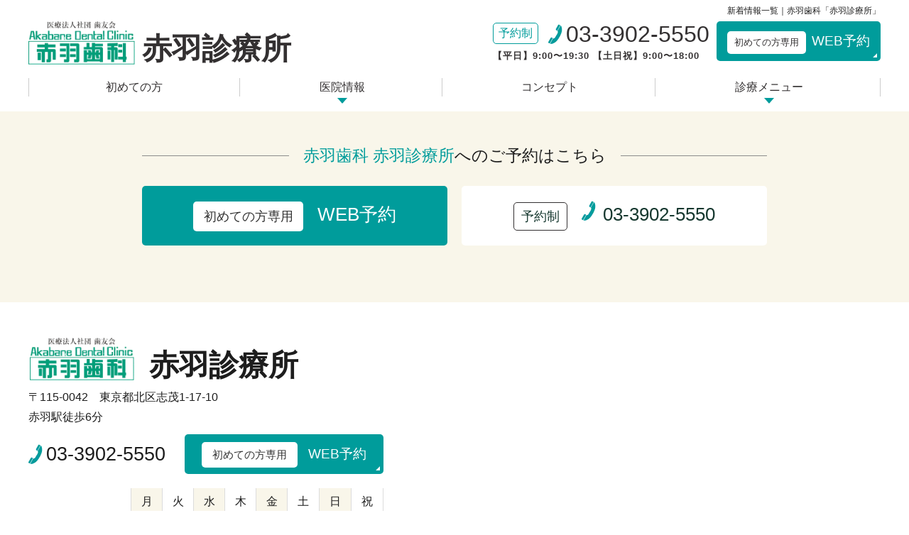

--- FILE ---
content_type: text/html; charset=UTF-8
request_url: https://www.akabaneshika-akabane.com/tag/%E5%8F%A3%E8%87%AD/
body_size: 7712
content:
<!DOCTYPE html>
<html lang="ja">
<head>
<meta charset="utf-8">
<meta http-equiv="X-UA-Compatible" content="IE=edge">
<meta name="viewport" content="width=device-width,initial-scale=1">
<meta name="format-detection" content="telephone=no">
<link rel="shortcut icon" href="https://www.akabaneshika-akabane.com/favicon.ico" type="image/x-icon">
<link rel="icon" href="https://www.akabaneshika-akabane.com/favicon.ico" type="image/x-icon">
<meta name="robots" content="max-image-preview:large">


<script type="application/ld+json">
{
"@context": "https://schema.org",
"@type": "NewsArticle",
"mainEntityOfPage": {
"@type": "WebPage",
"@id": "https://www.akabaneshika-akabane.com/tag/%E5%8F%A3%E8%87%AD/"
},
"headline": "",
"image": [
"https://www.akabaneshika-akabane.com/wpapps/wp-content/uploads/2023/05/1974328-1024x926.jpg"
],
"datePublished": "2023/04/30/",
"dateModified": "2023/05/17/",
"author": {
"@type": "Blog",
"name": "赤羽診療所"
},
"publisher": {
"@type": "Organization",
"name": "赤羽歯科「赤羽診療所」",
"logo": {
"@type": "ImageObject",
"url": "https://www.akabaneshika-akabane.com/wpapps/wp-content/themes/AkabaneshikaClinic2020_B/assets/img/logo.png"
}
}
}
</script>

<!-- Global site tag (gtag.js) - Google Ads: 661291766 -->
<script async src="https://www.googletagmanager.com/gtag/js?id=AW-661291766"></script>
<script>
  window.dataLayer = window.dataLayer || [];
  function gtag(){dataLayer.push(arguments);}
  gtag('js', new Date());

  gtag('config', 'AW-661291766');
</script>
<!-- Event snippet for 電話CV（赤羽診療所） conversion page
In your html page, add the snippet and call gtag_report_conversion when someone clicks on the chosen link or button. -->
<script>
function gtag_report_conversion(url) {
  var callback = function () {
    if (typeof(url) != 'undefined') {
      window.location = url;
    }
  };
  gtag('event', 'conversion', {
      'send_to': 'AW-661291766/UkLACJH898oBEPaFqrsC',
      'event_callback': callback
  });
  return false;
}
</script>


<script async src="https://s.yimg.jp/images/listing/tool/cv/ytag.js"></script>
<script>
window.yjDataLayer = window.yjDataLayer || [];
function ytag() { yjDataLayer.push(arguments); }
ytag({"type":"ycl_cookie", "config":{"ycl_use_non_cookie_storage":true}});
</script>
<script async>
yahoo_report_conversion = function(url) {
  var opt = {
    "yahoo_conversion_id": 1001119180,
    "yahoo_conversion_label": "Z82ZCOTMhssBEMmunbsC",
    "yahoo_conversion_value": 0,
    "yahoo_remarketing_only": false,
    "onload_callback": function() {
      if (typeof(url) != 'undefined') {
        window.location = url;
      }
    }
  };
  ytag({"type":"yss_call_conversion", "config": opt});
}
</script>

<title>口臭 | 赤羽歯科「赤羽診療所」</title>

		<!-- All in One SEO 4.8.6 - aioseo.com -->
	<meta name="robots" content="max-image-preview:large" />
	<link rel="canonical" href="https://www.akabaneshika-akabane.com/tag/%e5%8f%a3%e8%87%ad/" />
	<meta name="generator" content="All in One SEO (AIOSEO) 4.8.6" />
		<script type="application/ld+json" class="aioseo-schema">
			{"@context":"https:\/\/schema.org","@graph":[{"@type":"BreadcrumbList","@id":"https:\/\/www.akabaneshika-akabane.com\/tag\/%E5%8F%A3%E8%87%AD\/#breadcrumblist","itemListElement":[{"@type":"ListItem","@id":"https:\/\/www.akabaneshika-akabane.com#listItem","position":1,"name":"\u30db\u30fc\u30e0","item":"https:\/\/www.akabaneshika-akabane.com","nextItem":{"@type":"ListItem","@id":"https:\/\/www.akabaneshika-akabane.com\/tag\/%e5%8f%a3%e8%87%ad\/#listItem","name":"\u53e3\u81ed"}},{"@type":"ListItem","@id":"https:\/\/www.akabaneshika-akabane.com\/tag\/%e5%8f%a3%e8%87%ad\/#listItem","position":2,"name":"\u53e3\u81ed","previousItem":{"@type":"ListItem","@id":"https:\/\/www.akabaneshika-akabane.com#listItem","name":"\u30db\u30fc\u30e0"}}]},{"@type":"CollectionPage","@id":"https:\/\/www.akabaneshika-akabane.com\/tag\/%E5%8F%A3%E8%87%AD\/#collectionpage","url":"https:\/\/www.akabaneshika-akabane.com\/tag\/%E5%8F%A3%E8%87%AD\/","name":"\u53e3\u81ed | \u8d64\u7fbd\u6b6f\u79d1\u300c\u8d64\u7fbd\u8a3a\u7642\u6240\u300d","inLanguage":"ja","isPartOf":{"@id":"https:\/\/www.akabaneshika-akabane.com\/#website"},"breadcrumb":{"@id":"https:\/\/www.akabaneshika-akabane.com\/tag\/%E5%8F%A3%E8%87%AD\/#breadcrumblist"}},{"@type":"Organization","@id":"https:\/\/www.akabaneshika-akabane.com\/#organization","name":"\u8d64\u7fbd\u306e\u6b6f\u533b\u8005\uff5c\u8d64\u7fbd\u6b6f\u79d1\u300c\u8d64\u7fbd\u8a3a\u7642\u6240\u300d\uff5c\u571f\u65e5\u795d\u65e5\u8a3a\u7642","description":"\u8d64\u7fbd\u8a3a\u7642\u6240","url":"https:\/\/www.akabaneshika-akabane.com\/"},{"@type":"WebSite","@id":"https:\/\/www.akabaneshika-akabane.com\/#website","url":"https:\/\/www.akabaneshika-akabane.com\/","name":"\u8d64\u7fbd\u6b6f\u79d1\u300c\u8d64\u7fbd\u8a3a\u7642\u6240\u300d","description":"\u8d64\u7fbd\u8a3a\u7642\u6240","inLanguage":"ja","publisher":{"@id":"https:\/\/www.akabaneshika-akabane.com\/#organization"}}]}
		</script>
		<!-- All in One SEO -->

<style id='classic-theme-styles-inline-css' type='text/css'>
/*! This file is auto-generated */
.wp-block-button__link{color:#fff;background-color:#32373c;border-radius:9999px;box-shadow:none;text-decoration:none;padding:calc(.667em + 2px) calc(1.333em + 2px);font-size:1.125em}.wp-block-file__button{background:#32373c;color:#fff;text-decoration:none}
</style>
<style id='global-styles-inline-css' type='text/css'>
body{--wp--preset--color--black: #000000;--wp--preset--color--cyan-bluish-gray: #abb8c3;--wp--preset--color--white: #ffffff;--wp--preset--color--pale-pink: #f78da7;--wp--preset--color--vivid-red: #cf2e2e;--wp--preset--color--luminous-vivid-orange: #ff6900;--wp--preset--color--luminous-vivid-amber: #fcb900;--wp--preset--color--light-green-cyan: #7bdcb5;--wp--preset--color--vivid-green-cyan: #00d084;--wp--preset--color--pale-cyan-blue: #8ed1fc;--wp--preset--color--vivid-cyan-blue: #0693e3;--wp--preset--color--vivid-purple: #9b51e0;--wp--preset--gradient--vivid-cyan-blue-to-vivid-purple: linear-gradient(135deg,rgba(6,147,227,1) 0%,rgb(155,81,224) 100%);--wp--preset--gradient--light-green-cyan-to-vivid-green-cyan: linear-gradient(135deg,rgb(122,220,180) 0%,rgb(0,208,130) 100%);--wp--preset--gradient--luminous-vivid-amber-to-luminous-vivid-orange: linear-gradient(135deg,rgba(252,185,0,1) 0%,rgba(255,105,0,1) 100%);--wp--preset--gradient--luminous-vivid-orange-to-vivid-red: linear-gradient(135deg,rgba(255,105,0,1) 0%,rgb(207,46,46) 100%);--wp--preset--gradient--very-light-gray-to-cyan-bluish-gray: linear-gradient(135deg,rgb(238,238,238) 0%,rgb(169,184,195) 100%);--wp--preset--gradient--cool-to-warm-spectrum: linear-gradient(135deg,rgb(74,234,220) 0%,rgb(151,120,209) 20%,rgb(207,42,186) 40%,rgb(238,44,130) 60%,rgb(251,105,98) 80%,rgb(254,248,76) 100%);--wp--preset--gradient--blush-light-purple: linear-gradient(135deg,rgb(255,206,236) 0%,rgb(152,150,240) 100%);--wp--preset--gradient--blush-bordeaux: linear-gradient(135deg,rgb(254,205,165) 0%,rgb(254,45,45) 50%,rgb(107,0,62) 100%);--wp--preset--gradient--luminous-dusk: linear-gradient(135deg,rgb(255,203,112) 0%,rgb(199,81,192) 50%,rgb(65,88,208) 100%);--wp--preset--gradient--pale-ocean: linear-gradient(135deg,rgb(255,245,203) 0%,rgb(182,227,212) 50%,rgb(51,167,181) 100%);--wp--preset--gradient--electric-grass: linear-gradient(135deg,rgb(202,248,128) 0%,rgb(113,206,126) 100%);--wp--preset--gradient--midnight: linear-gradient(135deg,rgb(2,3,129) 0%,rgb(40,116,252) 100%);--wp--preset--font-size--small: 13px;--wp--preset--font-size--medium: 20px;--wp--preset--font-size--large: 36px;--wp--preset--font-size--x-large: 42px;--wp--preset--spacing--20: 0.44rem;--wp--preset--spacing--30: 0.67rem;--wp--preset--spacing--40: 1rem;--wp--preset--spacing--50: 1.5rem;--wp--preset--spacing--60: 2.25rem;--wp--preset--spacing--70: 3.38rem;--wp--preset--spacing--80: 5.06rem;--wp--preset--shadow--natural: 6px 6px 9px rgba(0, 0, 0, 0.2);--wp--preset--shadow--deep: 12px 12px 50px rgba(0, 0, 0, 0.4);--wp--preset--shadow--sharp: 6px 6px 0px rgba(0, 0, 0, 0.2);--wp--preset--shadow--outlined: 6px 6px 0px -3px rgba(255, 255, 255, 1), 6px 6px rgba(0, 0, 0, 1);--wp--preset--shadow--crisp: 6px 6px 0px rgba(0, 0, 0, 1);}:where(.is-layout-flex){gap: 0.5em;}:where(.is-layout-grid){gap: 0.5em;}body .is-layout-flex{display: flex;}body .is-layout-flex{flex-wrap: wrap;align-items: center;}body .is-layout-flex > *{margin: 0;}body .is-layout-grid{display: grid;}body .is-layout-grid > *{margin: 0;}:where(.wp-block-columns.is-layout-flex){gap: 2em;}:where(.wp-block-columns.is-layout-grid){gap: 2em;}:where(.wp-block-post-template.is-layout-flex){gap: 1.25em;}:where(.wp-block-post-template.is-layout-grid){gap: 1.25em;}.has-black-color{color: var(--wp--preset--color--black) !important;}.has-cyan-bluish-gray-color{color: var(--wp--preset--color--cyan-bluish-gray) !important;}.has-white-color{color: var(--wp--preset--color--white) !important;}.has-pale-pink-color{color: var(--wp--preset--color--pale-pink) !important;}.has-vivid-red-color{color: var(--wp--preset--color--vivid-red) !important;}.has-luminous-vivid-orange-color{color: var(--wp--preset--color--luminous-vivid-orange) !important;}.has-luminous-vivid-amber-color{color: var(--wp--preset--color--luminous-vivid-amber) !important;}.has-light-green-cyan-color{color: var(--wp--preset--color--light-green-cyan) !important;}.has-vivid-green-cyan-color{color: var(--wp--preset--color--vivid-green-cyan) !important;}.has-pale-cyan-blue-color{color: var(--wp--preset--color--pale-cyan-blue) !important;}.has-vivid-cyan-blue-color{color: var(--wp--preset--color--vivid-cyan-blue) !important;}.has-vivid-purple-color{color: var(--wp--preset--color--vivid-purple) !important;}.has-black-background-color{background-color: var(--wp--preset--color--black) !important;}.has-cyan-bluish-gray-background-color{background-color: var(--wp--preset--color--cyan-bluish-gray) !important;}.has-white-background-color{background-color: var(--wp--preset--color--white) !important;}.has-pale-pink-background-color{background-color: var(--wp--preset--color--pale-pink) !important;}.has-vivid-red-background-color{background-color: var(--wp--preset--color--vivid-red) !important;}.has-luminous-vivid-orange-background-color{background-color: var(--wp--preset--color--luminous-vivid-orange) !important;}.has-luminous-vivid-amber-background-color{background-color: var(--wp--preset--color--luminous-vivid-amber) !important;}.has-light-green-cyan-background-color{background-color: var(--wp--preset--color--light-green-cyan) !important;}.has-vivid-green-cyan-background-color{background-color: var(--wp--preset--color--vivid-green-cyan) !important;}.has-pale-cyan-blue-background-color{background-color: var(--wp--preset--color--pale-cyan-blue) !important;}.has-vivid-cyan-blue-background-color{background-color: var(--wp--preset--color--vivid-cyan-blue) !important;}.has-vivid-purple-background-color{background-color: var(--wp--preset--color--vivid-purple) !important;}.has-black-border-color{border-color: var(--wp--preset--color--black) !important;}.has-cyan-bluish-gray-border-color{border-color: var(--wp--preset--color--cyan-bluish-gray) !important;}.has-white-border-color{border-color: var(--wp--preset--color--white) !important;}.has-pale-pink-border-color{border-color: var(--wp--preset--color--pale-pink) !important;}.has-vivid-red-border-color{border-color: var(--wp--preset--color--vivid-red) !important;}.has-luminous-vivid-orange-border-color{border-color: var(--wp--preset--color--luminous-vivid-orange) !important;}.has-luminous-vivid-amber-border-color{border-color: var(--wp--preset--color--luminous-vivid-amber) !important;}.has-light-green-cyan-border-color{border-color: var(--wp--preset--color--light-green-cyan) !important;}.has-vivid-green-cyan-border-color{border-color: var(--wp--preset--color--vivid-green-cyan) !important;}.has-pale-cyan-blue-border-color{border-color: var(--wp--preset--color--pale-cyan-blue) !important;}.has-vivid-cyan-blue-border-color{border-color: var(--wp--preset--color--vivid-cyan-blue) !important;}.has-vivid-purple-border-color{border-color: var(--wp--preset--color--vivid-purple) !important;}.has-vivid-cyan-blue-to-vivid-purple-gradient-background{background: var(--wp--preset--gradient--vivid-cyan-blue-to-vivid-purple) !important;}.has-light-green-cyan-to-vivid-green-cyan-gradient-background{background: var(--wp--preset--gradient--light-green-cyan-to-vivid-green-cyan) !important;}.has-luminous-vivid-amber-to-luminous-vivid-orange-gradient-background{background: var(--wp--preset--gradient--luminous-vivid-amber-to-luminous-vivid-orange) !important;}.has-luminous-vivid-orange-to-vivid-red-gradient-background{background: var(--wp--preset--gradient--luminous-vivid-orange-to-vivid-red) !important;}.has-very-light-gray-to-cyan-bluish-gray-gradient-background{background: var(--wp--preset--gradient--very-light-gray-to-cyan-bluish-gray) !important;}.has-cool-to-warm-spectrum-gradient-background{background: var(--wp--preset--gradient--cool-to-warm-spectrum) !important;}.has-blush-light-purple-gradient-background{background: var(--wp--preset--gradient--blush-light-purple) !important;}.has-blush-bordeaux-gradient-background{background: var(--wp--preset--gradient--blush-bordeaux) !important;}.has-luminous-dusk-gradient-background{background: var(--wp--preset--gradient--luminous-dusk) !important;}.has-pale-ocean-gradient-background{background: var(--wp--preset--gradient--pale-ocean) !important;}.has-electric-grass-gradient-background{background: var(--wp--preset--gradient--electric-grass) !important;}.has-midnight-gradient-background{background: var(--wp--preset--gradient--midnight) !important;}.has-small-font-size{font-size: var(--wp--preset--font-size--small) !important;}.has-medium-font-size{font-size: var(--wp--preset--font-size--medium) !important;}.has-large-font-size{font-size: var(--wp--preset--font-size--large) !important;}.has-x-large-font-size{font-size: var(--wp--preset--font-size--x-large) !important;}
.wp-block-navigation a:where(:not(.wp-element-button)){color: inherit;}
:where(.wp-block-post-template.is-layout-flex){gap: 1.25em;}:where(.wp-block-post-template.is-layout-grid){gap: 1.25em;}
:where(.wp-block-columns.is-layout-flex){gap: 2em;}:where(.wp-block-columns.is-layout-grid){gap: 2em;}
.wp-block-pullquote{font-size: 1.5em;line-height: 1.6;}
</style>
<link rel='stylesheet' id='fontawesome-css-css' href='//use.fontawesome.com/releases/v5.6.1/css/all.css?ver=6.5.7' type='text/css' media='all' />
<link rel='stylesheet' id='slick-css-css' href='https://www.akabaneshika-akabane.com/wpapps/wp-content/themes/AkabaneshikaClinic2020_B/assets/css/slick.css?ver=6.5.7' type='text/css' media='all' />
<link rel='stylesheet' id='main-style-css' href='https://www.akabaneshika-akabane.com/wpapps/wp-content/themes/AkabaneshikaClinic2020_B/assets/css/main.css?ver=1768948419' type='text/css' media='all' />
<script type="text/javascript" src="https://www.akabaneshika-akabane.com/wpapps/wp-content/themes/AkabaneshikaClinic2020_B/assets/js/jquery.min.js?ver=6.5.7" id="jquery-script-js"></script>
<!-- Google Tag Manager -->
<script>(function(w,d,s,l,i){w[l]=w[l]||[];w[l].push({'gtm.start':
new Date().getTime(),event:'gtm.js'});var f=d.getElementsByTagName(s)[0],
j=d.createElement(s),dl=l!='dataLayer'?'&l='+l:'';j.async=true;j.src=
'https://www.googletagmanager.com/gtm.js?id='+i+dl;f.parentNode.insertBefore(j,f);
})(window,document,'script','dataLayer','GTM-NHHC9LS');</script>
<!-- End Google Tag Manager -->
     
    
    
    




 
    
<!-- Google Analytics start -->
<script>
  (function(i,s,o,g,r,a,m){i['GoogleAnalyticsObject']=r;i[r]=i[r]||function(){
  (i[r].q=i[r].q||[]).push(arguments)},i[r].l=1*new Date();a=s.createElement(o),
  m=s.getElementsByTagName(o)[0];a.async=1;a.src=g;m.parentNode.insertBefore(a,m)
  })(window,document,'script','//www.google-analytics.com/analytics.js','ga');

  ga('create', 'UA-133572972-15', 'auto');
  ga('send', 'pageview');

</script>
<!-- Google Analytics end -->
</head>
<body id="totop" class="archive tag tag-42" >
<!-- Google Tag Manager (noscript) -->
<noscript><iframe src="https://www.googletagmanager.com/ns.html?id=GTM-NHHC9LS"
height="0" width="0" style="display:none;visibility:hidden"></iframe></noscript>
<!-- End Google Tag Manager (noscript) -->
<header id="site-header" class="header-footer-group" role="banner">
  <div class="header-inner section-inner">
    <div class="header-titles-wrapper">
      <div class="header-titles">
        <div class="site-title"><a href="https://www.akabaneshika-akabane.com"><img src="https://www.akabaneshika-akabane.com/wpapps/wp-content/themes/AkabaneshikaClinic2020_B/assets/img/logo.png" width="352" height="144" alt="医療法人社団 歯友会 赤羽歯科"></a><span class="clinic_name">赤羽診療所</span></div>
        <p class="site-time">【平日】9:00〜19:30 【土日祝】9:00〜18:00</p>
      </div>
      <div class="header-options">
                        <h1>新着情報一覧｜赤羽歯科「赤羽診療所」</h1>
                 <div class="textwidget custom-html-widget"><p class="pagesp"><a href="#site-content">Page Top</a></p>
<p class="tagline"><a href="tel:03-3902-5550" onclick="ga('send', 'event', 'sp', 'tel');"><span class="badge">予約制</span><span class="number">03-3902-5550</span></a><span class="time">【平日】9:00〜19:30 【土日祝】9:00〜18:00</span></p>
<p class="btn-reserve"><a href="https://ssl.haisha-yoyaku.jp/s2206194/login/serviceAppoint/index?SITE_CODE=hp" onclick="ga('send', 'event', 'content', 'reservation');" target="_blank" rel="noopener"><span class="badge">初めての方専用</span>WEB予約</a></p></div>       </div>
      <div class="toggle nav-toggle mobile-nav-toggle">
        <span></span>
        <span></span>
        <span></span>
      </div>
    </div>
    <div class="header-navigation-wrapper">
      <nav class="primary-menu-wrapper" role="navigation">
      <ul id="gnav" class="gnav"><li id="menu-item-33" class="menu-item menu-item-type-post_type menu-item-object-page menu-item-home menu-item-33"><a href="https://www.akabaneshika-akabane.com/">初めての方</a></li>
<li id="menu-item-38" class="menu-item menu-item-type-custom menu-item-object-custom menu-item-has-children menu-item-38"><a href="#">医院情報</a>
<ul class="sub-menu">
	<li id="menu-item-34" class="menu-item menu-item-type-post_type menu-item-object-page menu-item-34"><a href="https://www.akabaneshika-akabane.com/clinic/">医院情報</a></li>
	<li id="menu-item-35" class="menu-item menu-item-type-post_type menu-item-object-page menu-item-35"><a href="https://www.akabaneshika-akabane.com/facility/">院内紹介</a></li>
	<li id="menu-item-2332" class="menu-item menu-item-type-custom menu-item-object-custom menu-item-2332"><a href="/facility/#anc_fac">設備紹介</a></li>
	<li id="menu-item-514" class="menu-item menu-item-type-post_type menu-item-object-page menu-item-514"><a href="https://www.akabaneshika-akabane.com/concept/">院長紹介</a></li>
	<li id="menu-item-47" class="menu-item menu-item-type-post_type menu-item-object-page menu-item-47"><a href="https://www.akabaneshika-akabane.com/flow/">治療の流れ</a></li>
	<li id="menu-item-48" class="menu-item menu-item-type-custom menu-item-object-custom menu-item-48"><a href="/clinic/#access">アクセス</a></li>
	<li id="menu-item-37" class="menu-item menu-item-type-post_type menu-item-object-page menu-item-37"><a href="https://www.akabaneshika-akabane.com/safty/">衛生管理について</a></li>
	<li id="menu-item-153" class="menu-item menu-item-type-taxonomy menu-item-object-category menu-item-153"><a href="https://www.akabaneshika-akabane.com/news/">お知らせ</a></li>
</ul>
</li>
<li id="menu-item-564" class="menu-item menu-item-type-custom menu-item-object-custom menu-item-564"><a href="/concept/#c02">コンセプト</a></li>
<li id="menu-item-39" class="menu-item menu-item-type-custom menu-item-object-custom menu-item-has-children menu-item-39"><a href="#">診療メニュー</a>
<ul class="sub-menu">
	<li id="menu-item-40" class="menu-item menu-item-type-post_type menu-item-object-page menu-item-40"><a href="https://www.akabaneshika-akabane.com/treatment/">虫歯治療・根管治療</a></li>
	<li id="menu-item-41" class="menu-item menu-item-type-post_type menu-item-object-page menu-item-41"><a href="https://www.akabaneshika-akabane.com/treatment/maintenance/">歯周病治療・予防処置</a></li>
	<li id="menu-item-43" class="menu-item menu-item-type-post_type menu-item-object-page menu-item-43"><a href="https://www.akabaneshika-akabane.com/treatment/implant/">口腔外科</a></li>
	<li id="menu-item-2084" class="menu-item menu-item-type-custom menu-item-object-custom menu-item-2084"><a href="/treatment/implant/#implant">インプラント</a></li>
	<li id="menu-item-45" class="menu-item menu-item-type-post_type menu-item-object-page menu-item-45"><a href="https://www.akabaneshika-akabane.com/treatment/denture/">入れ歯（義歯）</a></li>
	<li id="menu-item-42" class="menu-item menu-item-type-post_type menu-item-object-page menu-item-42"><a href="https://www.akabaneshika-akabane.com/treatment/esthetic/">セラミック治療・ホワイトニング</a></li>
	<li id="menu-item-311" class="menu-item menu-item-type-post_type menu-item-object-page menu-item-311"><a href="https://www.akabaneshika-akabane.com/treatment/kids/">小児歯科・矯正歯科</a></li>
	<li id="menu-item-1988" class="menu-item menu-item-type-post_type menu-item-object-page menu-item-1988"><a href="https://www.akabaneshika-akabane.com/treatment/mouthpiece/">マウスピース矯正（アライナー矯正）</a></li>
	<li id="menu-item-1395" class="menu-item menu-item-type-custom menu-item-object-custom menu-item-1395"><a href="https://www.akabaneshika-akabane.com/treatment/other/#c03">スポーツマウスガード</a></li>
	<li id="menu-item-46" class="menu-item menu-item-type-post_type menu-item-object-page menu-item-46"><a href="https://www.akabaneshika-akabane.com/treatment/other/">その他の治療</a></li>
	<li id="menu-item-1962" class="menu-item menu-item-type-custom menu-item-object-custom menu-item-1962"><a target="_blank" rel="noopener" href="https://www.akabaneshika.or.jp/price/">料金表</a></li>
</ul>
</li>
</ul>      </nav><!-- .primary-menu-wrapper -->
      <div class="btn_menu">
        <ul>
          <li class="btn-tel"><a href="tel:03-3902-5550" onclick="ga('send', 'event', 'sp', 'tel'); yahoo_report_conversion(undefined); return gtag_report_conversion('tel:03-3902-5550');" class="sweetlink"><span class="badge">予約制</span><span class="number">03-3902-5550</span></a></li>
          <li class="btn-reserve"><a href="https://ssl.haisha-yoyaku.jp/s2206194/login/serviceAppoint/index?SITE_CODE=hp" onclick="ga('send', 'event', 'content', 'reservation');" target="_blank" rel="noopener"><span class="badge">初めての方専用</span>WEB予約</a></li>
        </ul>
      </div>
    </div>
  </div>
</header>	<!-- [ CONTENT ] -->
	<main id="site-content" role="main">
			</main>
	<!-- [ /CONTENT ] -->
<div id="footer-contact">
	<div class="section-inner">
		<p class="heading"><span><em>赤羽歯科 赤羽診療所</em>へのご予約はこちら</span></p>
		 <div class="textwidget custom-html-widget"><div class="row">
		<a href="https://ssl.haisha-yoyaku.jp/s2206194/login/serviceAppoint/index?SITE_CODE=hp" class="reserve" target="_blank" rel="noopener noreferrer" onclick="ga('send', 'event', 'content', 'reservation');"><small>初めての方専用</small>WEB予約</a>
			<a href="tel:03-3902-5550" class="tel" onclick="ga('send', 'event', 'sp', 'tel');"
><small>予約制</small><span class="text">03-3902-5550</span></a>	
</div>
</div> 	</div>
</div>
<div id="footer-info" role="clinic">
	<div class="section-inner">
		<div class="row">
			<!-- Widget Shortcode --><div id="custom_html-4" class="widget_text widget widget_custom_html widget-shortcode area-clinic_info "><div class="textwidget custom-html-widget"><div class="clinic-info">
	<p class="logo"><a href="https://www.akabaneshika-akabane.com"><span class="site-title">医療法人社団歯友会 赤羽歯科</span></a><span class="clinic_name">赤羽診療所</span></p>
	<p class="address">〒115-0042　東京都北区志茂1-17-10<br>赤羽駅徒歩6分
<a href="https://goo.gl/maps/CRcja1tHDUwXMXQG6" target="_blank" rel="noopener">&gt;&gt; Google Map</a></p>
	<p class="contact"><a href="tel:03-3902-5550" class="tel" onclick="ga('send', 'event', 'sp', 'tel');"
>03-3902-5550</a><a href="https://ssl.haisha-yoyaku.jp/s2206194/login/serviceAppoint/index?SITE_CODE=hp" class="reserve" target="_blank" onclick="ga('send', 'event', 'content', 'reservation');" rel="noopener"><small>初めての方専用</small>WEB予約</a>
	</p>
<table>
<thead>
<tr>
<td></td>
<th>月</th>
<th>火</th>
<th>水</th>
<th>木</th>
<th>金</th>
<th>土</th>
<th>日</th>
<th>祝</th>
</tr>
</thead>
<tr>
<th>9:00〜19:30</th>
<td>●</td>
<td>●</td>
<td>●</td>
<td>●</td>
<td>●</td>
<td></td>
<td></td>
<td></td>
</tr>
<tr>
<th>9:00〜18:00</th>
<td></td>
<td></td>
<td></td>
<td></td>
<td></td>
<td>●</td>
<td>●</td>
<td>●</td>
</tr>
<tbody>
</tbody>
</table>
<p>※診療受付は診療時間終了の30分前です。<br>
	※休憩時間は、12:40 ～ 14:00 となります。<br>
	※初診の方も随時受付けしております。</p>
</div></div></div><!-- /Widget Shortcode -->			<!-- Widget Shortcode --><div id="custom_html-5" class="widget_text widget widget_custom_html widget-shortcode area-google_map "><div class="textwidget custom-html-widget"><iframe loading="lazy" src="https://www.google.com/maps/embed?pb=!1m18!1m12!1m3!1d3236.917331928948!2d139.72425795076518!3d35.77740698007471!2m3!1f0!2f0!3f0!3m2!1i1024!2i768!4f13.1!3m3!1m2!1s0x601892fc2f121673%3A0xe73e6c13f69769a3!2z5Yy755mC5rOV5Lq656S-5ZujIOatr-WPi-S8miDotaTnvr3mra_np5Eg6LWk57696Ki655mC5omA!5e0!3m2!1sja!2sjp!4v1577160116582!5m2!1sja!2sjp" width="600" height="450" frameborder="0" style="border:0;" allowfullscreen=""></iframe>
</div></div><!-- /Widget Shortcode -->		</div>
	</div>
</div>
<div id="footer-sitemap" role="contentinfo">
	<div class="section-inner">
		<nav class="secondary-menu-wrapper" role="navigation">
		<ul id="fnav" class="fnav"><li id="menu-item-535" class="menu-item menu-item-type-post_type menu-item-object-page menu-item-home menu-item-has-children menu-item-535"><a href="https://www.akabaneshika-akabane.com/">初めての方</a>
<ul class="sub-menu">
	<li id="menu-item-50" class="menu-item menu-item-type-post_type menu-item-object-page menu-item-50"><a href="https://www.akabaneshika-akabane.com/clinic/">医院情報</a></li>
	<li id="menu-item-2873" class="menu-item menu-item-type-custom menu-item-object-custom menu-item-2873"><a href="/clinic/#access">アクセス</a></li>
	<li id="menu-item-51" class="menu-item menu-item-type-post_type menu-item-object-page menu-item-51"><a href="https://www.akabaneshika-akabane.com/facility/">院内紹介</a></li>
	<li id="menu-item-52" class="menu-item menu-item-type-post_type menu-item-object-page menu-item-52"><a href="https://www.akabaneshika-akabane.com/concept/">院長紹介・コンセプト</a></li>
</ul>
</li>
<li id="menu-item-53" class="menu-item menu-item-type-post_type menu-item-object-page menu-item-has-children menu-item-53"><a href="https://www.akabaneshika-akabane.com/flow/">治療の流れ</a>
<ul class="sub-menu">
	<li id="menu-item-54" class="menu-item menu-item-type-post_type menu-item-object-page menu-item-54"><a href="https://www.akabaneshika-akabane.com/safty/">院内の衛生管理について</a></li>
	<li id="menu-item-157" class="menu-item menu-item-type-taxonomy menu-item-object-category menu-item-157"><a href="https://www.akabaneshika-akabane.com/news/">お知らせ</a></li>
	<li id="menu-item-2316" class="menu-item menu-item-type-custom menu-item-object-custom menu-item-2316"><a href="/news/column/">コラム・ブログ</a></li>
</ul>
</li>
<li id="menu-item-55" class="heading menu-item menu-item-type-custom menu-item-object-custom menu-item-has-children menu-item-55"><a href="#">診療メニュー</a>
<ul class="sub-menu">
	<li id="menu-item-56" class="menu-item menu-item-type-post_type menu-item-object-page menu-item-56"><a href="https://www.akabaneshika-akabane.com/treatment/">虫歯治療・根管治療</a></li>
	<li id="menu-item-57" class="menu-item menu-item-type-post_type menu-item-object-page menu-item-57"><a href="https://www.akabaneshika-akabane.com/treatment/maintenance/">歯周病治療・予防処置</a></li>
	<li id="menu-item-59" class="menu-item menu-item-type-post_type menu-item-object-page menu-item-59"><a href="https://www.akabaneshika-akabane.com/treatment/implant/">口腔外科</a></li>
	<li id="menu-item-2086" class="menu-item menu-item-type-custom menu-item-object-custom menu-item-2086"><a href="https://www.akabaneshika-akabane.com/treatment/implant/#implant">インプラント</a></li>
	<li id="menu-item-1526" class="menu-item menu-item-type-post_type menu-item-object-page menu-item-1526"><a href="https://www.akabaneshika-akabane.com/treatment/denture/">入れ歯（義歯）</a></li>
</ul>
</li>
<li id="menu-item-60" class="disabled menu-item menu-item-type-custom menu-item-object-custom menu-item-has-children menu-item-60"><a href="#">（ラベルなし）</a>
<ul class="sub-menu">
	<li id="menu-item-58" class="menu-item menu-item-type-post_type menu-item-object-page menu-item-58"><a href="https://www.akabaneshika-akabane.com/treatment/esthetic/">セラミック治療・ホワイトニング</a></li>
	<li id="menu-item-536" class="menu-item menu-item-type-post_type menu-item-object-page menu-item-536"><a href="https://www.akabaneshika-akabane.com/treatment/kids/">小児歯科・矯正歯科</a></li>
	<li id="menu-item-63" class="menu-item menu-item-type-post_type menu-item-object-page menu-item-63"><a href="https://www.akabaneshika-akabane.com/treatment/other/">訪問歯科・無呼吸症候群・<span>スポーツマウスガード<span></a></li>
	<li id="menu-item-1963" class="menu-item menu-item-type-custom menu-item-object-custom menu-item-1963"><a target="_blank" rel="noopener" href="https://www.akabaneshika.or.jp/price/">料金表</a></li>
</ul>
</li>
</ul>		</nav>
	</div>
</div>
<div id="footer-clinics" role="clinicinfo">
	<div class="section-inner">
		 <div class="textwidget custom-html-widget">		<div class="clinics-inner">
			<h4>
				法人サイト・各診療所
			</h4>
			<ul class="clinic_list">
				<li class="corporate"><a href="https://www.akabaneshika.or.jp/" target="_blank" rel="noopener noreferrer">医療法人社団 歯友会 赤羽歯科</a></li>
				<li class="recruit"><a href="https://www.akabaneshika.or.jp/recruit/" target="_blank" rel="noopener noreferrer"><strong>採</strong>用サイト</a></li>
				<li class="akabane"><a href="http://www.akabaneshika-akabane.com/" target="_blank" rel="noopener noreferrer"><span>赤羽診療所</span></a></li>
				<li class="ikebukuro"><a href="http://www.akabaneshika-ikebukuro.com/" target="_blank" rel="noopener noreferrer"><span>池袋診療所</span></a></li>
				<li class="shinjuku"><a href="http://www.akabaneshika-shinjuku.com/" target="_blank" rel="noopener noreferrer"><span>新宿診療所</span></a></li>
				<li class="shinanomachi"><a href="http://www.akabaneshika-shinanomachi.com/" target="_blank" rel="noopener noreferrer"><span>信濃町診療所</span></a></li>
				<li class="kawaguchi"><a href="http://www.akabaneshika-kawaguchi.com/" target="_blank" rel="noopener noreferrer"><span>川口診療所</span></a></li>
				<li class="ageo"><a href="http://www.akabaneshika-ageo.com/" target="_blank" rel="noopener noreferrer"><span>上尾診療所</span></a></li>
				<li class="toda"><a href="http://www.akabaneshika-toda.com/" target="_blank" rel="noopener noreferrer"><span>戸田診療所</span></a></li>
				<li class="higashiomiya"><a href="http://www.akabaneshika-higashiomiya.com/" target="_blank" rel="noopener noreferrer"><span>東大宮診療所</span></a></li>
				<li class="frienddental"><a href="https://www.friend-do.jp/" target="_blank" rel="noopener noreferrer"><span>フレンドデンタル<br class="only-pc">オフィス</span></a></li>
			</ul>
		</div>
		<div class="clinics-inner">
			<h4>
				施設
			</h4>
			<ul class="clinic_list">
				<li class="implant"><a href="https://www.akabaneshika.or.jp/about_us/implant/" target="_blank" rel="noopener noreferrer"><span>インプラント治療室</span></a></li>
				<li class="laboratory"><a href="https://www.akabaneshika.or.jp/laboratory/" target="_blank" rel="noopener noreferrer"><span>技工所</span></a></li>
			</ul>
		</div>
</div> 	</div>
</div>
<footer id="site-footer" role="contentinfo">
	<div class="section-inner">
		<div class="footer-credits">
			<p class="footer-copyright">Copyright© 医療法人社団 歯友会 <br class="only-sp">赤羽歯科　赤羽診療所 All RightsReserved.</p>
		</div><!-- .footer-credits -->
	</div><!-- .section-inner -->
</footer>

<p class="pagetop"><a href="#totop">Page Top</a></p>

<script>
    $(window).scroll(function() {
        var scroll = $(window).scrollTop();
        if (scroll >= 100) {
            $(".pagetop").addClass("show");
        } else {
            $(".pagetop").removeClass("show");
        }
    });
</script>

<script type="text/javascript" src="https://www.akabaneshika-akabane.com/wpapps/wp-content/themes/AkabaneshikaClinic2020_B/assets/js/slick.min.js?ver=1768948419" id="slick-script-js"></script>
<script type="text/javascript" src="https://www.akabaneshika-akabane.com/wpapps/wp-content/themes/AkabaneshikaClinic2020_B/assets/js/main.min.js?ver=1768948419" id="main-script-js"></script>

<script async src="https://s.yimg.jp/images/listing/tool/cv/ytag.js"></script>
<script>
window.yjDataLayer = window.yjDataLayer || [];
function ytag() { yjDataLayer.push(arguments); }
ytag({
  "type":"yss_retargeting",
  "config": {
    "yahoo_ss_retargeting_id": "1001119180",
    "yahoo_sstag_custom_params": {
    }
  }
});
</script>
</body>
</html>

--- FILE ---
content_type: text/css
request_url: https://www.akabaneshika-akabane.com/wpapps/wp-content/themes/AkabaneshikaClinic2020_B/assets/css/main.css?ver=1768948419
body_size: 15424
content:
@charset "UTF-8";
html {
    line-height: 1.15;
    -webkit-text-size-adjust: 100%
}

body {
    margin: 0
}

h1 {
    font-size: 2em;
    margin: .67em 0
}

hr {
    box-sizing: content-box;
    height: 0;
    overflow: visible
}

pre {
    font-family: monospace, monospace;
    font-size: 1em
}

a {
    background-color: transparent
}

abbr[title] {
    border-bottom: none;
    text-decoration: underline;
    text-decoration: underline dotted
}

b, strong {
    font-weight: bolder
}

code, kbd, samp {
    font-family: monospace, monospace;
    font-size: 1em
}

small {
    font-size: 80%
}

sub, sup {
    font-size: 75%;
    line-height: 0;
    position: relative;
    vertical-align: baseline
}

sub {
    bottom: -.25em
}

sup {
    top: -.5em
}

img {
    border-style: none
}

button, input, optgroup, select, textarea {
    font-family: inherit;
    font-size: 100%;
    line-height: 1.15;
    margin: 0
}

button, input {
    overflow: visible
}

button, select {
    text-transform: none
}

button, [type="button"], [type="reset"], [type="submit"] {
    -webkit-appearance: button
}

button::-moz-focus-inner, [type="button"]::-moz-focus-inner, [type="reset"]::-moz-focus-inner, [type="submit"]::-moz-focus-inner {
    border-style: none;
    padding: 0
}

button:-moz-focusring, [type="button"]:-moz-focusring, [type="reset"]:-moz-focusring, [type="submit"]:-moz-focusring {
    outline: 1px dotted ButtonText
}

fieldset {
    padding: .35em .75em .625em
}

legend {
    box-sizing: border-box;
    color: inherit;
    display: table;
    max-width: 100%;
    padding: 0;
    white-space: normal
}

progress {
    vertical-align: baseline
}

textarea {
    overflow: auto
}

[type="checkbox"], [type="radio"] {
    box-sizing: border-box;
    padding: 0
}

[type="number"]::-webkit-inner-spin-button, [type="number"]::-webkit-outer-spin-button {
    height: auto
}

[type="search"] {
    -webkit-appearance: textfield;
    outline-offset: -2px
}

[type="search"]::-webkit-search-decoration {
    -webkit-appearance: none
}

::-webkit-file-upload-button {
    -webkit-appearance: button;
    font: inherit
}

details {
    display: block
}

summary {
    display: list-item
}

template {
    display: none
}

[hidden] {
    display: none
}

body {
    -webkit-text-size-adjust: none;
    -moz-text-size-adjust: none
}

body, button, input, select, textarea {
    color: #1d1d1d;
    font-family: "游ゴシック体", YuGothic, "游ゴシック Medium", "Yu Gothic Medium", "游ゴシック", "Yu Gothic", sans-serif
}

body {
    font-size: 16px;
    line-height: 1.5
}

article, aside, details, figcaption, figure, footer, header, hgroup, nav, section {
    display: block
}

article, aside, audio, blockquote, body, canvas, caption, dd, details, div, dl, dt, fieldset, figcaption, figure, footer, form, h1, h2, h3, h4, h5, h6, header, hgroup, hr, iframe, legend, li, nav, ol, p, section, ul, video {
    margin: 0;
    padding: 0
}

ul, ol {
    list-style: none;
    padding-left: 0
}

.scroll-prevent {
    position: fixed;
    z-index: -1;
    width: 100%;
    height: 100%
}

*, ::before, ::after, article {
    box-sizing: border-box
}

#page {
    background: #fff
}

#wrapper {
    max-width: 100%
}

.contents {
    padding-top: 100px
}

* > .wrap {
    padding: 20px
}

.section-inner {
    width: 900px;
    margin: auto
}

.section-inner:after {
    content: '';
    display: block;
    clear: both
}

a {
    color: #1d1d1d;
    text-decoration: none;
    transition: all .3s ease
}

.btn a {
    display: inline-block;
    text-decoration: none
}

.linkmore a {
    font-size: .875rem;
    text-decoration: underline;
    color: #1d1d1d
}

.btn-normal {
    margin-bottom: 0 !important
}

.btn-normal span, .btn-normal a {
    width: auto;
    display: inline-block;
    border-radius: 29px;
    border: 4px solid #009C9B;
    line-height: 50px;
    padding: 0 60px;
    text-align: center;
    text-decoration: none;
    color: #333031;
    position: relative
}

.btn-normal span:after, .btn-normal a:after {
    content: "";
    width: 8px;
    height: 14px;
    background-image: url(../img/bg_btn_normal.png);
    background-repeat: no-repeat;
    background-position: center;
    display: block;
    position: absolute;
    top: 50%;
    right: 20px;
    margin-top: -7px
}

.tab-contents .btn-normal span:after{
    display: none;
}

.btn-normal.btn-article {
    display: flex;
    justify-content: center;
}

.table-contents {
    display: flex;
    margin: 30px auto !important;
    flex-wrap: wrap
}

.table-contents li {
    list-style: none;
    padding: 5px 10px
}

.table-contents li a {
    width: auto;
    display: inline-block;
    border-radius: 29px;
    border: 4px solid #009C9B;
    line-height: 50px;
    padding: 0 60px;
    text-align: center;
    text-decoration: none;
    color: #333031;
    position: relative
}

.table-contents li a:after {
    content: "";
    width: 8px;
    height: 14px;
    background-image: url(../img/bg_btn_normal.png);
    background-repeat: no-repeat;
    background-position: center;
    display: block;
    position: absolute;
    top: 50%;
    right: 20px;
    margin-top: -7px
}

.row {
    display: flex;
    display: -webkit-flex;
    justify-content: space-between;
    flex-wrap: wrap;
    margin-bottom: 30px
}

.row.nowrap {
    flex-wrap: nowrap
}

.row img {
    width: 100%;
    height: auto
}

.separator {
    opacity: 0;
    border: 0
}

.tellink {
    display: none
}

.alignright {
    float: right;
    margin-left: 2rem;
    margin-bottom: 2rem
}

.alignleft {
    float: left;
    margin-right: 2rem;
    margin-bottom: 2rem
}

.aligncenter {
    text-align: center
}

.aligncenter > * {
    margin-left: auto;
    margin-right: auto;
    display: inline-block
}

.aligncenter > .row {
    margin-left: auto;
    margin-right: auto;
    display: flex
}

.textleft {
    text-align: left
}

.textright {
    text-align: right
}

.textcenter {
    text-align: center
}

@media screen and (min-width: 769px) {
    .only-sp {
        display: none !important
    }
}

@media screen and (max-width: 768px), print {
    .only-sp {
        display: none !important
    }
}

@media screen and (max-width: 767px) {
    .only-sp {
        display: block !important
    }
}

@media screen and (min-width: 769px) {
    .only-pc {
        display: block !important
    }
}

@media screen and (max-width: 768px), print {
    .only-pc {
        display: block !important
    }
}

@media screen and (max-width: 767px) {
    .only-pc {
        display: none !important
    }
}

.scroll_fadein {
    opacity: 0;
    transform: translate(0, 60px);
    transition: all 1s
}

.scroll_fadein.scrollin {
    opacity: 1;
    transform: translate(0, 0)
}

input {
    max-width: 100%;
    margin: 5px 0;
    padding: 8px 12px;
    border: 1px solid #ccc;
    border-radius: 3px
}

textarea {
    max-width: 100%;
    padding: 8px 12px;
    border: 1px solid #ccc;
    border-radius: 3px
}

.mw_wp_form dl {
    margin-bottom: 20px;
    padding-bottom: 20px;
    border-bottom: 1px solid #ccc;
    display: flex
}

.mw_wp_form dl dt {
    width: 25%;
    line-height: 2
}

.mw_wp_form dl dd {
    width: 75%;
    line-height: 2
}

.mw_wp_form dl:nth-of-type(1) {
    border-top: 1px solid #ccc;
    padding-top: 20px
}

.mw_wp_form .horizontal-item {
    margin-right: 10px
}

.mw_wp_form .btn-confirm {
    border: 3px solid #35b0ad;
    background: #fff;
    padding: 0 30px 0 50px;
    line-height: 44px;
    border-radius: 25px;
    text-align: center
}

.mw_wp_form .btn-confirm:after {
    content: "";
    display: inline-block;
    background-image: url(../img/arrow01.png);
    background-position: left center;
    background-repeat: no-repeat;
    background-size: 31px 8px;
    border: none;
    width: 31px;
    height: 16px;
    margin-left: 8px;
    padding-bottom: 16px
}

.mw_wp_form .btn-submit {
    border: 3px solid #35b0ad;
    background: #fff;
    padding: 0 30px 0 50px;
    line-height: 44px;
    border-radius: 25px;
    text-align: center
}

.mw_wp_form .btn-submit:after {
    content: "";
    display: inline-block;
    background-image: url(../img/arrow01.png);
    background-position: left center;
    background-repeat: no-repeat;
    background-size: 31px 8px;
    border: none;
    width: 31px;
    height: 16px;
    margin-left: 8px;
    padding-bottom: 16px
}

.mw_wp_form .btn-back {
    border: 3px solid #d8d8d8;
    background: #d8d8d8;
    margin-right: 10px;
    padding: 0 20px;
    line-height: 30px;
    border-radius: 25px;
    text-align: center
}

.slick-slider .slick-dots {
    display: flex;
    justify-content: center;
    padding: 20px
}

.slick-slider .slick-dots li {
    text-align: center;
    padding: 0 3px
}

.slick-slider .slick-dots li button {
    font-size: 0;
    line-height: 0;
    display: block;
    width: 20px;
    height: 20px;
    padding: 5px;
    cursor: pointer;
    color: transparent;
    border: 0;
    outline: none;
    background: transparent;
    position: relative;
    text-align: center
}

.slick-slider .slick-dots li button:before {
    position: absolute;
    top: 0;
    left: 50%;
    margin-left: -5px;
    width: 10px;
    height: 10px;
    border-radius: 5px;
    content: '';
    background-color: gray
}

.slick-slider .slick-dots li.slick-active button:before {
    background-color: #009C9B
}

.slick-slider .slick-slide img {
    border-radius: 10px
}

@media screen and (min-width: 769px) {
    a:hover {
        opacity: .6
    }

    a[href*="tel:"] {
        pointer-events: none;
        cursor: default;
        text-decoration: none
    }
}

@media screen and (max-width: 768px), print {
    body {
        font-size: 15px
    }

    .section-inner {
        width: 100%;
        padding-left: 20px;
        padding-right: 20px
    }

    .btn-normal a {
        line-height: 1.5;
        padding: 10px 30px 10px 10px
    }

    .table-contents {
        margin: 20px auto !important;
        justify-content: space-between;
        flex-wrap: wrap
    }

    .table-contents li {
        width: 50%;
        list-style: none;
        padding: 5px
    }

    .table-contents li a {
        display: block;
        border: 2px solid #009C9B;
        line-height: 1.5;
        padding: 10px 30px 10px 10px
    }

    .row {
        display: block
    }

    .aligncenter img, .textcenter img {
        width: 100%;
        height: auto
    }
}

@media screen and (max-width: 767px) {
    body {
        font-size: 14px
    }

    .section-inner {
        width: 100%;
        padding-left: 12px;
        padding-right: 12px
    }
    body.single.news #site-content .entry-footer .section-inner {
        justify-content: center;
        flex-direction: column;
      }
    .row {
        display: block
    }

    .btn-normal a {
        display: block
    }

    .alignright {
        float: none;
        margin-left: 0;
        margin-bottom: 1rem
    }

    .alignleft {
        float: none;
        margin-right: 0;
        margin-bottom: 1rem
    }

    img.alignleft, img.alignright {
        width: 100%;
        height: auto
    }

    .alignleft img, .alignright img {
        width: 100%;
        height: auto
    }

    .mw_wp_form dl {
        margin-bottom: 20px;
        padding-bottom: 20px;
        border-bottom: 1px solid #ccc;
        display: block
    }

    .mw_wp_form dl dt {
        width: 100%;
        line-height: 2
    }

    .mw_wp_form dl dd {
        width: 100%;
        line-height: 2
    }

    .mw_wp_form dl:nth-of-type(1) {
        border-top: 1px solid #ccc;
        padding-top: 20px
    }
}

#site-header {
    background-color: #fff
}

#site-header .section-inner {
    width: 1200px
}

#site-header .header-titles-wrapper {
    display: flex;
    justify-content: space-between
}

#site-header .header-titles {
    width: 40%;
    display: flex
}

#site-header .header-titles a {
    margin-right: 10px
}

#site-header .header-titles .clinic_name {
    font-size: 2.625rem;
    font-weight: 600;
    color: #333031;
    line-height: 1
}

#site-header .header-options {
    width: 60%
}

#site-header .header-options h1 {
    text-align: right;
    font-size: .75rem;
    font-weight: 400;
    line-height: 2.5
}

#site-header .header-options .textwidget {
    display: flex;
    flex-wrap: wrap;
    justify-content: flex-end
}

#site-header .header-options .tagline {
    margin-right: 10px;
    vertical-align: middle
}

#site-header .header-options .tagline .time {
    font-size: 84%;
    font-weight: 700;
    letter-spacing: 1px;
    color: #333031;
}

#site-header.scrolling .header-options .tagline .time{
    font-size: 71%;
    position: relative;
    top: -5px;
}

#site-header .btn_menu,
#site-header .site-time{
    display: none;
}

#site-header .header-options .tagline a {
    display: block;
    color: #333031
}

#site-header .header-options .tagline .number {
    vertical-align: middle;
    display: inline-block;
    background-image: url(../img/ico_phone.png);
    background-repeat: no-repeat;
    background-position: left center;
    padding-left: 25px;
    line-height: 36px;
    font-size: 2rem
}

#site-header .header-options .tagline .badge {
    display: inline-block;
    border: 1px solid #009C9B;
    margin-right: 14px;
    padding: 0 7px;
    border-radius: 5px;
    line-height: 28px;
    font-size: 1rem;
    color: #009C9B
}

#site-header .header-options .btn-reserve {
    display: inline-block
}

#site-header .header-options .btn-reserve a {
    display: block;
    background-color: #009C9B;
    padding: 0 15px;
    line-height: 56px;
    text-decoration: none;
    font-size: 1.1875rem;
    color: #fff;
    position: relative;
    border-radius: 5px
}

#site-header .header-options .btn-reserve a:after {
    content: "";
    display: block;
    width: 0;
    height: 0;
    border-style: solid;
    border-width: 0 0 6px 6px;
    border-color: transparent transparent #fff;
    position: absolute;
    bottom: 5px;
    right: 5px
}

#site-header .header-options .btn-reserve a .badge {
    background-color: #fff;
    display: inline-block;
    margin-right: 8px;
    padding: 0 10px;
    color: #333031;
    font-size: .6666em;
    line-height: 32px;
    border-radius: 5px
}

#site-header .nav-toggle {
    display: none
}

#site-header .site-title {
    margin-right: 20px;
    display: flex;
    align-items: flex-end
}

#site-header .site-title a {
    display: inline-block;
    width: 150px;
    height: 60px
}

#site-header .site-title a img {
    width: 100%;
    height: auto
}

#site-header .header-navigation-wrapper {
    padding-top: 10px;
    padding-bottom: 3px
}

#site-header .pagesp {
    display: none
}

#gnav {
    display: flex;
    justify-content: space-between
}

#gnav > li {
    padding-top: 10px;
    padding-bottom: 18px;
    position: relative
}

#gnav > li.current-menu-parent:before, #gnav > li.current_page_item:before, #gnav > li:hover:before {
    content: "";
    display: block;
    width: 70%;
    height: 4px;
    background-color: #33b1b0;
    position: absolute;
    left: 50%;
    bottom: 2px;
    margin-left: -35%
}

#gnav > li:first-child a {
    border-left: 1px solid #ccc
}

#gnav > li.only-sp {
    display: none
}

#gnav > li a {
    display: block;
    padding: 3px 50px;
    background-color: #fff;
    border-right: 1px solid #ccc;
    position: relative;
    line-height: 1.3;
    text-decoration: none;
    color: #333031
}

#gnav > li.menu-item-has-children:after {
    content: "";
    display: block;
    width: 0;
    height: 0;
    border-style: solid;
    border-width: 8px 7px 0;
    border-color: #009c9c transparent transparent;
    position: absolute;
    bottom: 8px;
    left: 50%;
    margin-left: -7px
}

#gnav .sub-menu {
    min-width: 100%;
    display: none;
    transition: all .3s;
    background-color: #fff;
    position: absolute;
    top: 53px;
    left: 0;
    -webkit-box-shadow: 1px 3px 5px 0 #ccc;
    -moz-box-shadow: 1px 3px 5px 0 #ccc;
    box-shadow: 1px 3px 5px 0 #ccc;
    z-index: 999;
    border-bottom-left-radius: 5px;
    border-bottom-right-radius: 5px
}

#gnav .sub-menu > li {
    border-bottom: 1px solid #e6e6e6
}

#gnav .sub-menu > li:last-child {
    border-bottom-left-radius: 5px;
    border-bottom-right-radius: 5px
}

#gnav .sub-menu > li a {
    padding: 15px 25px 15px 55px;
    position: relative
}

#gnav .sub-menu > li a:hover:after {
    display: none
}

#gnav .sub-menu > li a:hover:before {
    content: "";
    display: block;
    width: 14px;
    height: 4px;
    background-color: #009C9B;
    position: absolute;
    top: 22px;
    left: 30px
}

#gnav .sub-menu > li.current_page_item a:before {
    content: "";
    display: block;
    width: 14px;
    height: 4px;
    background-color: #009C9B;
    position: absolute;
    top: 22px;
    left: 30px
}

#gnav:not(.sub-menu) > li:hover .sub-menu, #gnav:not(.sub-menu) .sub-menu:hover .sub-menu {
    display: block
}

@media screen and (min-width: 769px) {
    #site-header.scrolling {
        width: 100vw;
        position: fixed;
        top: 0;
        z-index: 9999;
        -webkit-box-shadow: 1px 3px 5px 0 #ccc;
        -moz-box-shadow: 1px 3px 5px 0 #ccc;
        box-shadow: 1px 3px 5px 0 #ccc
    }

    #site-header.scrolling .section-inner {
        height: 70px;
        display: flex;
        justify-content: space-between;
        flex-flow: row-reverse;
        margin: auto
    }

    #site-header.scrolling .header-titles-wrapper {
        width: 45%
    }

    #site-header.scrolling .header-navigation-wrapper {
        width: 55%
    }

    #site-header.scrolling .header-titles {
        display: none
    }

    #site-header.scrolling .header-options {
        width: 100%;
        padding-top: 10px
    }

    #site-header.scrolling .header-options h1 {
        display: none
    }

    #site-header.scrolling .header-options .textwidget {
        flex-wrap: nowrap
    }

    #site-header.scrolling .header-options .tagline .number {
        font-size: 1.5625rem
    }

    #site-header.scrolling .header-options .btn-reserve a {
        line-height: 50px;
        font-size: 1.0625rem
    }

    #site-header.scrolling #gnav {
        justify-content: space-between
    }

    #site-header.scrolling #gnav > li a {
        padding: 3px 15px;
        white-space: nowrap;
        border-right: none;
        font-size: .875rem
    }

    #site-header.scrolling #gnav > li:first-child a {
        border-left: none
    }

    #site-header.scrolling #gnav .sub-menu {
        width: 200%;
        transition: all .3s;
        background-color: #fff;
        position: absolute;
        top: 52px;
        left: 0;
        -webkit-box-shadow: 1px 3px 5px 0 #ccc;
        -moz-box-shadow: 1px 3px 5px 0 #ccc;
        box-shadow: 1px 3px 5px 0 #ccc;
        z-index: 999;
        border-bottom-left-radius: 5px;
        border-bottom-right-radius: 5px
    }

    #site-header.scrolling #gnav .sub-menu > li {
        border-bottom: 1px solid #e6e6e6
    }

    #site-header.scrolling #gnav .sub-menu > li:last-child {
        border-bottom-left-radius: 5px;
        border-bottom-right-radius: 5px
    }

    #site-header.scrolling #gnav .sub-menu > li a {
        padding: 15px 15px 15px 45px;
        position: relative;
        white-space: pre-wrap !important
    }

    #site-header.scrolling #gnav .sub-menu > li a:hover:after {
        display: none
    }

    #site-header.scrolling #gnav .sub-menu > li a:hover:before {
        width: 11px;
        left: 20px
    }

    #site-header.scrolling #gnav .sub-menu > li.current_page_item a:before {
        width: 11px;
        left: 20px
    }
}

@media screen and (max-width: 768px), print {
    #site-header {
        padding: 0;
        position: relative
    }

    #site-header .section-inner {
        width: 100%;
        padding: 0
    }

    #site-header .header-titles-wrapper {
        display: block
    }

    #site-header .header-titles {
        width: 100%;
        display: flex;
        padding: 10px 20px;
        flex-wrap: wrap;
    }

    #site-header .header-options {
        width: 100%;
        background-color: #F0F0F0
    }

    #site-header .header-options .textwidget {
        justify-content: space-between;
        flex-wrap: nowrap
    }

    #site-header .header-options h1 {
        display: none
    }

    #site-header .header-options .tagline {
        width: 50%;
        padding: 0;
        text-align: center;
        font-size: 1rem;
        line-height: 1.2
    }

    #site-header .header-options .tagline .time{
        display: none;
    }

    #site-header .header-options .btn-reserve {
        text-align: center;
        width: 50%
    }

    #site-header .header-options .btn-reserve a {
        border-radius: 0
    }

    #site-header .site-time {
        display: block;
        font-size: 0.7rem;
        font-weight: 700;
        color: #333031;
        width: 100%;
    }

    #site-header .site-title {
        margin-right: 10px;
        margin-bottom: 5px;
    }

    #site-header .site-title a {
        width: 122px;
        height: 50px
    }

    #site-header .nav-toggle {
        display: block;
        padding-top: 30px;
        padding-left: 6px;
        position: fixed;
        top: 10px;
        right: 20px;
        z-index: 99;
    }

    #site-header .nav-toggle:after {
        content: "メニュー";
        display: block;
        color: #009C9B;
        line-height: 20px;
        font-size: .55rem;
        text-align: center
    }

    #site-header .nav-toggle span {
        display: block;
        position: absolute;
        width: 30px;
        border-bottom: solid 3px #009C9B;
        -webkit-transition: .35s ease-in-out;
        -moz-transition: .35s ease-in-out;
        transition: .35s ease-in-out;
        left: 6px
    }

    #site-header .nav-toggle span:nth-child(1) {
        top: 9px
    }

    #site-header .nav-toggle span:nth-child(2) {
        top: 18px
    }

    #site-header .nav-toggle span:nth-child(3) {
        top: 27px
    }

    #site-header .nav-toggle.active span:nth-child(1) {
        top: 18px;
        left: 6px;
        -webkit-transform: rotate(-45deg);
        -moz-transform: rotate(-45deg);
        transform: rotate(-45deg)
    }

    #site-header .nav-toggle.active span:nth-child(2), #site-header .nav-toggle.active span:nth-child(3) {
        top: 18px;
        -webkit-transform: rotate(45deg);
        -moz-transform: rotate(45deg);
        transform: rotate(45deg)
    }

    #site-header .header-navigation-wrapper {
        position: fixed;
        z-index: 99;
        top: 70px;
        right: -300px;
        width: 300px;
        padding-top: 0;
        transition: all .6s;
        border-top: 1px solid #009C9B;
        height: calc(100vh - 70px);
        overflow-y: scroll;
        background: #fff;
        padding-bottom: 100px;
        border-left: 1px solid #d8d8d8;
    }

    #site-header .header-navigation-wrapper.active {
        right: 0
    }

    #site-header .header-navigation-wrapper.scrolling {
        top: auto;
        bottom: 70px
    }

    #site-header .header-navigation-wrapper.scrolling.active {
        right: 0
    }

    #gnav {
        display: block;
        height: auto !important;
    }

    #gnav > li {
        padding-top: 0;
        padding-bottom: 0;
        background-color: #fff;
        border-bottom: 1px solid #d8d8d8;
    }

    #gnav > li a {
        padding: 10px 20px 10px 24px
    }

    #gnav > li:first-child a {
        border-left: none
    }

    #gnav > li.current_page_item:before {
        width: 4px;
        height: 16px;
        bottom: auto;
        top: 50%;
        left: 10px;
        margin-top: -8px;
        margin-left: 0;
        z-index: 99
    }

    #gnav > li:hover:before {
        display: none
    }

    #gnav > li.menu-item-has-children:after {
        display: none
    }

    #gnav > li.only-sp {
        display: block !important
    }


    #gnav>li a[href^="#"] {
        position: relative;
      }
    
      #gnav>li a[href^="#"]:after,
      #gnav>li a[href^="#"]:before {
        content: '';
        position: absolute;
        background: #000;
        transition: all 0.5s ease;
      }
    
      #gnav>li a[href^="#"]:after {
        width: 12px;
        height: 2px;
        right: 9px;
        top: calc(50% - 1px);
      }
    
      #gnav>li a[href^="#"]:before {
        width: 2px;
        height: 12px;
        right: calc(3% + 5px);
        top: calc(50% - 6px);
      }
    
      #gnav>li a[href^="#"].open:before {
        transform: rotate(90deg);
      }
    
      #gnav:not(.sub-menu)>li:hover .sub-menu, #gnav:not(.sub-menu) .sub-menu:hover .sub-menu {
        display: none;
      }
      
      #gnav .sub-menu {
        display: block;
        position: static;
        background-color: transparent;
        border: none;
        padding-left: 24px;
        box-shadow: none;
        border-radius: 0;
        display: none;
        transition: all 0s;
      }

    #gnav .sub-menu > li {
        border: none
    }

    #gnav .sub-menu > li a {
        padding: 5px 20px 10px 25px
    }

    #gnav .sub-menu > li a:hover:before {
        display: none
    }

    #gnav .sub-menu > li.current_page_item a:before {
        width: 12px;
        top: 12px;
        left: 0
    }

    #site-header.scrolling {
        width: 100vw;
        position: fixed;
        z-index: 999;
        top: auto;
        bottom: 0;
        /*padding: 15px 0;*/
        -webkit-box-shadow: 1px 3px 5px 0 #ccc;
        -moz-box-shadow: 1px 3px 5px 0 #ccc;
        box-shadow: 1px 3px 5px 0 #ccc
    }

    #site-header.scrolling .header-titles-wrapper {
        width: 100%
    }

    #site-header.scrolling .header-navigation-wrapper.active {
        top: 70px;
        bottom: 0px;
        right: 0
    }

    #site-header.scrolling .header-titles {
        display: none
    }

    #site-header.scrolling .header-options {
        /*background-color: transparent*/
    }

    #site-header.scrolling .header-options .textwidget {
        width: 100%;
        /*margin-left: 10px;*/
        justify-content: center
    }

    #site-header.scrolling .header-options .textwidget p {
        width: 50%;
        border-right: 1px solid #ccc
    }

    #site-header.scrolling .header-options .pagesp {
        display: none;
    }

    #site-header.scrolling .header-options .pagesp a {
        display: block;
        width: auto;
        height: 45px;
        background-image: url(../img/btn_pagetop_sp.png);
        background-repeat: no-repeat;
        background-position: center;
        background-size: auto 45px;
        text-indent: -5000px
    }

    #site-header.scrolling .header-options .btn-reserve a {
        /*width: auto;*/
        /*height: 45px;*/
        /*background: transparent;*/
        /*background-image: url(../img/ico_reserve.png);*/
        /*background-repeat: no-repeat;*/
        /*background-position: center;*/
        /*background-size: auto 45px;*/
        /*text-indent: -5000px*/
    }

    /*#site-header.scrolling .header-options .btn-reserve a:after {*/
    /*    display: none*/
    /*}*/

    #site-header.scrolling .header-options:not(.noreserve) .tagline {
        /*border-left: 1px solid #ccc*/
    }

    #site-header.scrolling .header-options:not(.noreserve) .tagline a {
        /*width: auto;*/
        /*height: 45px;*/
        /*background-image: url(../img/ico_phone_sp.png);*/
        /*background-repeat: no-repeat;*/
        /*background-position: center;*/
        /*background-size: auto 45px;*/
        /*text-indent: -5000px*/
    }

    #site-header.scrolling .header-options.noreserve .tagline {
        width: 66%
    }

    #site-header.scrolling .header-options.noreserve .tagline a {
        background-color: #fff
    }

    #site-header.scrolling .nav-toggle {
        /*top: auto;*/
        /*bottom: 10px*/
    }
}

@media screen and (max-width: 767px) {
    #site-header .header-titles .clinic_name {
        font-size: 1.5714rem
    }

    #site-header .header-options .tagline {
        margin-right: 0
    }

    #site-header .header-options .tagline .number {
        padding-left: 18px;
        font-size: .8rem;
        line-height: 50px;
        background-size: auto 20px
    }

    #site-header .header-options .tagline .badge {
        margin-right: 5px;
        line-height: 20px;
        font-size: .7142rem
    }

    #site-header .header-options .btn-reserve a {
        padding: 0;
        line-height: 50px;
        font-size: .85rem
    }

    #site-header .header-options .btn-reserve a .badge {
        margin-right: 5px;
        padding: 0 5px;
        line-height: 20px
    }
}

.pagetop {
    position: fixed;
    bottom: 80px;
    right: 10px;
    z-index: 9999;
    display: none
}

.pagetop a {
    display: block;
    background-image: url(../img/btn_pagetop.png);
    background-size: cover;
    background-repeat: no-repeat;
    width: 66px;
    height: 66px;
    text-indent: -500px;
    overflow: hidden
}

#site-footer {
    background-color: #009C9B;
    padding: 25px;
    text-align: center;
    color: #fff;
    font-size: .8125rem
}

#site-footer a {
    color: #fff
}

#footer-clinics {
    background-color: #f9f6ea;
    padding: 60px 0 30px
}

#footer-clinics .section-inner {
    width: 1200px
}

#footer-clinics h4 {
    border-left: 3px solid #009C9B;
    margin-bottom: 10px;
    padding-left: 10px;
    line-height: 20px;
    font-size: 1rem
}

#footer-clinics .clinics-inner {
    margin-bottom: 30px
}

#footer-clinics .clinic_list {
    display: flex;
    justify-content: space-between;
    flex-wrap: wrap
}

#footer-clinics .clinic_list li {
    width: 19%;
    margin-bottom: 15px;
    border: 2px solid #fff;
    -webkit-box-shadow: 1px 3px 5px 0 #ccc;
    -moz-box-shadow: 1px 3px 5px 0 #ccc;
    box-shadow: 1px 3px 5px 0 #ccc
}

#footer-clinics .clinic_list li a {
    display: block;
    line-height: 70px;
    border: 1px solid #009C9B;
    background-color: #fff;
    text-decoration: none;
    color: #16382F;
    position: relative
}

#footer-clinics .clinic_list li a:after {
    content: "";
    width: 11px;
    height: 13px;
    display: block;
    background-image: url(../img/ico_webpage.png);
    position: absolute;
    right: 6px;
    bottom: 6px
}

#footer-clinics .clinic_list li a span {
    display: block;
    padding-left: 50px
}

#footer-clinics .clinic_list li.corporate {
    border: none
}

#footer-clinics .clinic_list li.corporate a {
    background-image: url(../img/logo.png);
    background-position: center;
    background-repeat: no-repeat;
    background-size: auto 55px;
    border: none;
    line-height: 76px;
    text-indent: -5000px;
    overflow: hidden
}

#footer-clinics .clinic_list li.recruit {
    border: none
}

#footer-clinics .clinic_list li.recruit a {
    background-image: url(../img/tb_recruit.jpg);
    background-position: center;
    background-repeat: no-repeat;
    background-size: cover;
    padding-left: 25px;
    line-height: 76px;
    font-size: 1.1875rem;
    border: none
}

#footer-clinics .clinic_list li.recruit a strong {
    color: #009C9B;
    font-weight: 400
}

#footer-clinics .clinic_list li.akabane a {
    background-image: url(../img/tb_akabane.png);
    background-repeat: no-repeat;
    background-position: 8px 18px
}

#footer-clinics .clinic_list li.ikebukuro a {
    background-image: url(../img/tb_ikebukuro.png);
    background-repeat: no-repeat;
    background-position: 8px 18px
}

#footer-clinics .clinic_list li.shinjuku a {
    background-image: url(../img/tb_shinjuku.png);
    background-repeat: no-repeat;
    background-position: 8px 18px
}

#footer-clinics .clinic_list li.shinanomachi a {
    background-image: url(../img/tb_shinanomachi.png);
    background-repeat: no-repeat;
    background-position: 8px 18px
}

#footer-clinics .clinic_list li.kawaguchi a {
    background-image: url(../img/tb_kawaguchi.png);
    background-repeat: no-repeat;
    background-position: 8px 18px
}

#footer-clinics .clinic_list li.ageo a {
    background-image: url(../img/tb_ageo.png);
    background-repeat: no-repeat;
    background-position: 8px 18px
}

#footer-clinics .clinic_list li.toda a {
    background-image: url(../img/tb_toda.png);
    background-repeat: no-repeat;
    background-position: 8px 18px
}

#footer-clinics .clinic_list li.higashiomiya a {
    background-image: url(../img/tb_higashiomiya.png);
    background-repeat: no-repeat;
    background-position: 8px 18px
}

#footer-clinics .clinic_list li.frienddental a {
    background-image: url(../img/tb_frienddental.png);
    background-repeat: no-repeat;
    background-position: 8px 18px
}

#footer-clinics .clinic_list li.implant a {
    background-image: url(../img/tb_implant.png);
    background-repeat: no-repeat;
    background-position: 8px 18px
}

#footer-clinics .clinic_list li.laboratory a {
    background-image: url(../img/tb_laboratory.png);
    background-repeat: no-repeat;
    background-position: 8px 18px
}

#footer-clinics .clinic_list li.frienddental a {
    height: 72px;
    padding-top: 15px;
    line-height: 1.2
}

#footer-clinics .clinics-inner:nth-of-type(2) .clinic_list {
    justify-content: start
}

#footer-clinics .clinics-inner:nth-of-type(2) .clinic_list li {
    margin-right: 1.4%
}

#footer-sitemap {
    padding: 0
}

#footer-sitemap .section-inner {
    width: 1200px;
    padding: 50px 0;
    border-top: 1px solid #DCDCDC
}

#footer-sitemap #fnav {
    margin-left: 70px;
    display: flex;
    justify-content: space-between
}

#footer-sitemap #fnav > li:nth-of-type(1) {
    width: 25%
}

#footer-sitemap #fnav > li:nth-of-type(2) {
    width: 25%
}

#footer-sitemap #fnav > li:nth-of-type(3) {
    width: 25%
}

#footer-sitemap #fnav > li:nth-of-type(4) {
    width: 25%
}

#footer-sitemap #fnav .sub-menu li a span {
    display: inline-block;
}

#footer-sitemap li a {
    line-height: 35px;
    text-decoration: none;
    color: #333031
}

#footer-sitemap li.menu-item-has-children.heading > a {
    color: #009C9B;
    font-weight: 600;
    cursor: default
}

#footer-sitemap li.menu-item-has-children.heading > a:hover {
    opacity: 1
}

#footer-sitemap li.menu-item-has-children.disabled > a {
    visibility: hidden;
    cursor: default
}

#footer-sitemap li.heading .sub-menu li a, #footer-sitemap li.disabled .sub-menu li a {
    font-size: .875rem
}

#footer-sitemap li.heading .sub-menu li a:before, #footer-sitemap li.disabled .sub-menu li a:before {
    content: "ー";
    display: inline-block;
    margin-right: 5px
}

#footer-info .section-inner {
    width: 1200px;
    padding: 50px 0
}

#footer-info .row .area-clinic_info {
    width: 500px
}

#footer-info .row .area-clinic_info .clinic-info .address a {
    display: none
}

#footer-info .row .area-google_map {
    width: 630px
}

#footer-contact {
    background-color: #f9f6ea
}

#footer-contact .section-inner {
    width: 900px;
    padding: 20px 0 50px
}

#footer-contact .heading {
    text-align: center;
    background-image: url(../img/line01.png);
    background-repeat: repeat-x;
    background-position: left 50%;
    margin-left: 10px;
    margin-right: 10px
}

#footer-contact .heading span {
    background-color: #f9f6ea;
    display: inline-block;
    padding: 0 20px;
    line-height: 85px;
    font-size: 1.4375rem
}

#footer-contact .heading em {
    font-style: normal;
    color: #009C9B
}

#footer-contact .row {
    justify-content: center
}

#footer-contact a {
    width: 430px;
    margin-left: 10px;
    margin-right: 10px;
    line-height: 80px;
    border-radius: 5px
}

#footer-contact a.reserve {
    display: inline-block;
    background-color: #009C9B;
    color: #fff;
    font-size: 1.625rem;
    text-decoration: none;
    text-align: center;
    position: relative
}

#footer-contact a.reserve small {
    width: 155px;
    line-height: 42px;
    display: inline-block;
    margin-right: 20px;
    background-color: #fff;
    color: #333;
    font-size: 1.125rem;
    border-radius: 5px
}

#footer-contact a.tel {
    display: inline-block;
    text-decoration: none;
    background-color: #fff;
    text-align: center;
    color: #16382f
}

#footer-contact a.tel small {
    display: inline-block;
    font-size: 1.1125rem;
    line-height: 28px;
    border: 1px solid #333031;
    padding: 5px 10px;
    margin-right: 20px;
    border-radius: 5px
}

#footer-contact a.tel span {
    font-size: 1.6rem
}

#footer-contact a.tel span:before {
    content: "";
    width: 20px;
    height: 28px;
    background-image: url(../img/ico_phone.png);
    background-repeat: no-repeat;
    background-position: top left;
    display: inline-block;
    margin-right: 10px
}

@media screen and (max-width: 768px), print {
    #footer-sitemap {
        display: none
    }

    #footer-clinics {
        padding-top: 20px;
        padding-bottom: 20px
    }

    #footer-clinics .section-inner {
        width: 100%
    }

    #footer-clinics .clinics-inner {
        display: block;
        margin-bottom: 30px
    }

    #footer-clinics .clinics-inner:nth-of-type(2) .clinic_list {
        justify-content: space-between
    }

    #footer-clinics .clinics-inner:nth-of-type(2) .clinic_list li {
        margin-right: 0
    }

    #footer-clinics .clinic_list {
        width: 100%
    }

    #footer-clinics .clinic_list li {
        width: 32%
    }

    #footer-clinics .clinic_list li a {
        line-height: 55px
    }

    #footer-clinics .clinic_list li a span {
        padding-right: 18px
    }

    #footer-clinics .clinic_list li.corporate a {
        background-size: auto 48px;
        line-height: 61px
    }

    #footer-clinics .clinic_list li.recruit a {
        line-height: 61px
    }

    #footer-clinics .clinic_list li.akabane a {
        background-position: 8px 12px
    }

    #footer-clinics .clinic_list li.ikebukuro a {
        background-position: 8px 12px
    }

    #footer-clinics .clinic_list li.shinjuku a {
        background-position: 8px 12px
    }

    #footer-clinics .clinic_list li.shinanomachi a {
        background-position: 8px 12px
    }

    #footer-clinics .clinic_list li.kawaguchi a {
        background-position: 8px 12px
    }

    #footer-clinics .clinic_list li.ageo a {
        background-position: 8px 12px
    }

    #footer-clinics .clinic_list li.toda a {
        background-position: 8px 12px
    }

    #footer-clinics .clinic_list li.higashiomiya a {
        background-position: 8px 12px
    }

    #footer-clinics .clinic_list li.frienddental a {
        background-position: 8px 12px
    }

    #footer-clinics .clinic_list li.implant a {
        background-position: 8px 12px
    }

    #footer-clinics .clinic_list li.laboratory a {
        background-position: 8px 12px
    }

    #footer-clinics .clinic_list li.frienddental a {
        height: 57px;
        padding-top: 12px
    }

    #site-footer .section-inner {
        width: 100%;
        padding-bottom: 70px
    }

    #footer-info .section-inner {
        width: 100%;
        padding: 30px 20px
    }

    #footer-info .row .area-clinic_info {
        width: 100%;
        margin-bottom: 20px
    }

    #footer-info .row .area-clinic_info .contact {
        display: block;
        text-align: center
    }

    #footer-info .row .area-clinic_info .contact .tel {
        font-size: 1.5rem;
        margin-bottom: 10px
    }

    #footer-info .row .area-clinic_info .contact .reserve {
        width: auto;
        padding-left: 15px;
        padding-bottom: 5px;
        padding-right: 15px;
        line-height: 48px;
        font-size: 1rem
    }

    #footer-info .row .area-google_map {
        width: 100%
    }

    #footer-info .row .area-google_map iframe {
        width: 100%;
        height: 300px
    }

    #footer-contact .section-inner {
        width: 100%;
        padding: 10px 20px 5px;
        display: block
    }

    #footer-contact .section-inner .heading {
        margin-left: 0;
        margin-right: 0
    }

    #footer-contact .section-inner .heading span {
        padding: 20px 10px;
        line-height: 1.5;
        font-size: 1rem
    }

    #footer-contact a {
        margin-bottom: 20px;
        margin-left: 0;
        margin-right: 0;
        padding: 10px;
        width: 100%;
        line-height: 1.5
    }

    #footer-contact a.reserve {
        font-size: 1.1428rem
    }

    #footer-contact a.tel span {
        font-size: 1.4285rem
    }

    .pagetop {
        display: none
    }

    .pagetop.show {
        display: block;
    }

    #site-header .header-navigation-wrapper .btn_menu{
    display: block;
    padding: 10px 0;
  }
  #site-header .header-navigation-wrapper .btn_menu ul li a{
    display: flex;
    flex-wrap: wrap;
  }
  #site-header .header-navigation-wrapper .btn_menu ul li.btn-tel{
    width: 100%;
    padding: 0;
    text-align: center;
    font-size: 1rem;
    line-height: 1.2;
    max-width: 250px;
    margin: 0 auto 5px;
  }
  #site-header .header-navigation-wrapper .btn_menu ul li.btn-tel a{
    display: block;
    color: #16382f;
    background: #f0f0f0;
  }
  #site-header .header-navigation-wrapper .btn_menu ul li.btn-tel a .badge{
    display: inline-block;
    border: 1px solid #009c9b;
    padding: 0 7px;
    color: #009c9b;
    margin-right: 5px;
    line-height: 20px;
    font-size: .7142rem;
    border-radius: 5px;
  }
  #site-header .header-navigation-wrapper .btn_menu ul li.btn-tel a .number{
    vertical-align: middle;
    display: inline-block;
    background-image: url([data-uri]);
    background-repeat: no-repeat;
    background-position: left center;
    padding-left: 18px;
    font-size: 1rem;
    line-height: 50px;
    background-size: auto 20px;
  }
  #site-header .header-navigation-wrapper .btn_menu ul li.btn-reserve{
    width: 100%;
    text-align: center;
    max-width: 250px;
    margin: 0 auto;
  }
  #site-header .header-navigation-wrapper .btn_menu ul li.btn-reserve a{
    color: #fff;
    position: relative;
    text-decoration: none;
    display: flex;
    align-items: center;
    justify-content: center;
    background-color: #009c9b;
    padding: 0;
    line-height: 50px;
    font-size: 1rem;
  }
  #site-header .header-navigation-wrapper .btn_menu ul li.btn-reserve a .badge{
    background-color: #fff;
    display: inline-block;
    color: #333031;
    font-size: .7142rem;
    font-weight: 500;
    margin-right: 5px;
    padding: 0 5px;
    line-height: 20px;
    border-radius: 5px;
  }
  #site-header .header-navigation-wrapper .btn_menu ul li.btn-reserve a:after {
    content: "";
    display: block;
    width: 0;
    height: 0;
    border-style: solid;
    border-width: 0 0 6px 6px;
    border-color: transparent transparent #fff;
    position: absolute;
    bottom: 5px;
    right: 5px;
  }
}

@media screen and (max-width: 767px) {
    #footer-clinics .clinic_list {
        width: 100%
    }

    #footer-clinics .clinic_list li {
        width: 48%
    }

    #footer-clinics .clinic_list li.implant a {
        height: 57px;
        padding-top: 12px;
        line-height: 1.2
    }
}

@media screen and (min-width: 769px) {
    #site-content .w5 {
        width: 5%;
        height: auto
    }

    #site-content .w10 {
        width: 10%;
        height: auto
    }

    #site-content .w15 {
        width: 15%;
        height: auto
    }

    #site-content .w20 {
        width: 20%;
        height: auto
    }

    #site-content .w25 {
        width: 25%;
        height: auto
    }

    #site-content .w30 {
        width: 30%;
        height: auto
    }

    #site-content .w35 {
        width: 35%;
        height: auto
    }

    #site-content .w40 {
        width: 40%;
        height: auto
    }

    #site-content .w45 {
        width: 45%;
        height: auto
    }

    #site-content .w50 {
        width: 50%;
        height: auto
    }

    #site-content .w55 {
        width: 55%;
        height: auto
    }

    #site-content .w60 {
        width: 60%;
        height: auto
    }

    #site-content .w65 {
        width: 65%;
        height: auto
    }

    #site-content .w70 {
        width: 70%;
        height: auto
    }

    #site-content .w75 {
        width: 75%;
        height: auto
    }

    #site-content .w80 {
        width: 80%;
        height: auto
    }

    #site-content .w85 {
        width: 85%;
        height: auto
    }

    #site-content .w90 {
        width: 90%;
        height: auto
    }

    #site-content .w95 {
        width: 95%;
        height: auto
    }

    #site-content .w100 {
        width: 100%;
        height: auto
    }

    #site-content .w32 {
        width: 32%;
        height: auto
    }

    #site-content .w33 {
        width: 33%;
        height: auto
    }

    #site-content .w48 {
        width: 48%;
        height: auto
    }

    #site-content .wauto {
        width: auto;
        height: auto
    }

    #site-content .fz14 {
        font-size: .875rem !important
    }
}

@media screen and (min-width: 769px) and (max-width: 767px) {
    #site-content .fz14 {
        font-size: .5rem !important
    }
}

@media screen and (min-width: 769px) {
    #site-content .fz15 {
        font-size: .9375rem !important
    }
}

@media screen and (min-width: 769px) and (max-width: 767px) {
    #site-content .fz15 {
        font-size: .53571rem !important
    }
}

@media screen and (min-width: 769px) {
    #site-content .fz16 {
        font-size: 1rem !important
    }
}

@media screen and (min-width: 769px) and (max-width: 767px) {
    #site-content .fz16 {
        font-size: .57143rem !important
    }
}

@media screen and (min-width: 769px) {
    #site-content .fz17 {
        font-size: 1.0625rem !important
    }
}

@media screen and (min-width: 769px) and (max-width: 767px) {
    #site-content .fz17 {
        font-size: .60714rem !important
    }
}

@media screen and (min-width: 769px) {
    #site-content .fz18 {
        font-size: 1.125rem !important
    }
}

@media screen and (min-width: 769px) and (max-width: 767px) {
    #site-content .fz18 {
        font-size: .64286rem !important
    }
}

@media screen and (min-width: 769px) {
    #site-content .fz19 {
        font-size: 1.1875rem !important
    }
}

@media screen and (min-width: 769px) and (max-width: 767px) {
    #site-content .fz19 {
        font-size: .67857rem !important
    }
}

@media screen and (min-width: 769px) {
    #site-content .fz20 {
        font-size: 1.25rem !important
    }
}

@media screen and (min-width: 769px) and (max-width: 767px) {
    #site-content .fz20 {
        font-size: .71429rem !important
    }
}

@media screen and (min-width: 769px) {
    #site-content .fz21 {
        font-size: 1.3125rem !important
    }
}

@media screen and (min-width: 769px) and (max-width: 767px) {
    #site-content .fz21 {
        font-size: .75rem !important
    }
}

@media screen and (min-width: 769px) {
    #site-content .fz22 {
        font-size: 1.375rem !important
    }
}

@media screen and (min-width: 769px) and (max-width: 767px) {
    #site-content .fz22 {
        font-size: .78571rem !important
    }
}

@media screen and (min-width: 769px) {
    #site-content .fz23 {
        font-size: 1.4375rem !important
    }
}

@media screen and (min-width: 769px) and (max-width: 767px) {
    #site-content .fz23 {
        font-size: .82143rem !important
    }
}

@media screen and (min-width: 769px) {
    #site-content .fz24 {
        font-size: 1.5rem !important
    }
}

@media screen and (min-width: 769px) and (max-width: 767px) {
    #site-content .fz24 {
        font-size: .85714rem !important
    }
}

@media screen and (min-width: 769px) {
    #site-content .fz25 {
        font-size: 1.5625rem !important
    }
}

@media screen and (min-width: 769px) and (max-width: 767px) {
    #site-content .fz25 {
        font-size: .89286rem !important
    }
}

@media screen and (min-width: 769px) {
    #site-content .fz26 {
        font-size: 1.625rem !important
    }
}

@media screen and (min-width: 769px) and (max-width: 767px) {
    #site-content .fz26 {
        font-size: .92857rem !important
    }
}

@media screen and (min-width: 769px) {
    #site-content .fz27 {
        font-size: 1.6875rem !important
    }
}

@media screen and (min-width: 769px) and (max-width: 767px) {
    #site-content .fz27 {
        font-size: .96429rem !important
    }
}

@media screen and (min-width: 769px) {
    #site-content .fz28 {
        font-size: 1.75rem !important
    }
}

@media screen and (min-width: 769px) and (max-width: 767px) {
    #site-content .fz28 {
        font-size: 1rem !important
    }
}

@media screen and (min-width: 769px) {
    #site-content .fz29 {
        font-size: 1.8125rem !important
    }
}

@media screen and (min-width: 769px) and (max-width: 767px) {
    #site-content .fz29 {
        font-size: 1.03571rem !important
    }
}

@media screen and (min-width: 769px) {
    #site-content .fz30 {
        font-size: 1.875rem !important
    }
}

@media screen and (min-width: 769px) and (max-width: 767px) {
    #site-content .fz30 {
        font-size: 1.07143rem !important
    }
}

@media screen and (min-width: 769px) {
    #site-content .fz31 {
        font-size: 1.9375rem !important
    }
}

@media screen and (min-width: 769px) and (max-width: 767px) {
    #site-content .fz31 {
        font-size: 1.10714rem !important
    }
}

@media screen and (min-width: 769px) {
    #site-content .fz32 {
        font-size: 2rem !important
    }
}

@media screen and (min-width: 769px) and (max-width: 767px) {
    #site-content .fz32 {
        font-size: 1.14286rem !important
    }
}

@media screen and (min-width: 769px) {
    #site-content .fz33 {
        font-size: 2.0625rem !important
    }
}

@media screen and (min-width: 769px) and (max-width: 767px) {
    #site-content .fz33 {
        font-size: 1.17857rem !important
    }
}

@media screen and (min-width: 769px) {
    #site-content .fz34 {
        font-size: 2.125rem !important
    }
}

@media screen and (min-width: 769px) and (max-width: 767px) {
    #site-content .fz34 {
        font-size: 1.21429rem !important
    }
}

@media screen and (min-width: 769px) {
    #site-content .fz35 {
        font-size: 2.1875rem !important
    }
}

@media screen and (min-width: 769px) and (max-width: 767px) {
    #site-content .fz35 {
        font-size: 1.25rem !important
    }
}

@media screen and (min-width: 769px) {
    #site-content .fz36 {
        font-size: 2.25rem !important
    }
}

@media screen and (min-width: 769px) and (max-width: 767px) {
    #site-content .fz36 {
        font-size: 1.28571rem !important
    }
}

@media screen and (min-width: 769px) {
    #site-content .fz37 {
        font-size: 2.3125rem !important
    }
}

@media screen and (min-width: 769px) and (max-width: 767px) {
    #site-content .fz37 {
        font-size: 1.32143rem !important
    }
}

@media screen and (min-width: 769px) {
    #site-content .fz38 {
        font-size: 2.375rem !important
    }
}

@media screen and (min-width: 769px) and (max-width: 767px) {
    #site-content .fz38 {
        font-size: 1.35714rem !important
    }
}

@media screen and (min-width: 769px) {
    #site-content .fz39 {
        font-size: 2.4375rem !important
    }
}

@media screen and (min-width: 769px) and (max-width: 767px) {
    #site-content .fz39 {
        font-size: 1.39286rem !important
    }
}

@media screen and (min-width: 769px) {
    #site-content .fz40 {
        font-size: 2.5rem !important
    }
}

@media screen and (min-width: 769px) and (max-width: 767px) {
    #site-content .fz40 {
        font-size: 1.42857rem !important
    }
}

@media screen and (min-width: 769px) {
    #site-content .fz41 {
        font-size: 2.5625rem !important
    }
}

@media screen and (min-width: 769px) and (max-width: 767px) {
    #site-content .fz41 {
        font-size: 1.46429rem !important
    }
}

@media screen and (min-width: 769px) {
    #site-content .fz42 {
        font-size: 2.625rem !important
    }
}

@media screen and (min-width: 769px) and (max-width: 767px) {
    #site-content .fz42 {
        font-size: 1.5rem !important
    }
}

@media screen and (min-width: 769px) {
    #site-content .fz43 {
        font-size: 2.6875rem !important
    }
}

@media screen and (min-width: 769px) and (max-width: 767px) {
    #site-content .fz43 {
        font-size: 1.53571rem !important
    }
}

@media screen and (min-width: 769px) {
    #site-content .fz44 {
        font-size: 2.75rem !important
    }
}

@media screen and (min-width: 769px) and (max-width: 767px) {
    #site-content .fz44 {
        font-size: 1.57143rem !important
    }
}

@media screen and (min-width: 769px) {
    #site-content .fz45 {
        font-size: 2.8125rem !important
    }
}

@media screen and (min-width: 769px) and (max-width: 767px) {
    #site-content .fz45 {
        font-size: 1.60714rem !important
    }
}

@media screen and (min-width: 769px) {
    #site-content .fz46 {
        font-size: 2.875rem !important
    }
}

@media screen and (min-width: 769px) and (max-width: 767px) {
    #site-content .fz46 {
        font-size: 1.64286rem !important
    }
}

@media screen and (min-width: 769px) {
    #site-content .fz47 {
        font-size: 2.9375rem !important
    }
}

@media screen and (min-width: 769px) and (max-width: 767px) {
    #site-content .fz47 {
        font-size: 1.67857rem !important
    }
}

@media screen and (min-width: 769px) {
    #site-content .fz48 {
        font-size: 3rem !important
    }
}

@media screen and (min-width: 769px) and (max-width: 767px) {
    #site-content .fz48 {
        font-size: 1.71429rem !important
    }
}

@media screen and (min-width: 769px) {
    #site-content .fz49 {
        font-size: 3.0625rem !important
    }
}

@media screen and (min-width: 769px) and (max-width: 767px) {
    #site-content .fz49 {
        font-size: 1.75rem !important
    }
}

@media screen and (min-width: 769px) {
    #site-content .fz50 {
        font-size: 3.125rem !important
    }
}

@media screen and (min-width: 769px) and (max-width: 767px) {
    #site-content .fz50 {
        font-size: 1.78571rem !important
    }
}

#site-content .pall0 {
    padding: 0
}

#site-content .pt0 {
    padding-top: 0
}

#site-content .pb0 {
    padding-bottom: 0
}

#site-content .pl0 {
    padding-left: 0
}

#site-content .pr0 {
    padding-right: 0
}

#site-content .mall0 {
    margin: 0
}

#site-content .mt0 {
    margin-top: 0
}

#site-content .mb0 {
    margin-bottom: 0 !important
}

#site-content .ml0 {
    margin-left: 0
}

#site-content .mr0 {
    margin-right: 0
}

#site-content .pall5 {
    padding: 5px
}

#site-content .pt5 {
    padding-top: 5px
}

#site-content .pb5 {
    padding-bottom: 5px
}

#site-content .pl5 {
    padding-left: 5px
}

#site-content .pr5 {
    padding-right: 5px
}

#site-content .mall5 {
    margin: 5px
}

#site-content .mt5 {
    margin-top: 5px
}

#site-content .mb5 {
    margin-bottom: 5px
}

#site-content .ml5 {
    margin-left: 5px
}

#site-content .mr5 {
    margin-right: 5px
}

#site-content .pall10 {
    padding: 10px
}

#site-content .pt10 {
    padding-top: 10px
}

#site-content .pb10 {
    padding-bottom: 10px
}

#site-content .pl10 {
    padding-left: 10px
}

#site-content .pr10 {
    padding-right: 10px
}

#site-content .mall10 {
    margin: 10px
}

#site-content .mt10 {
    margin-top: 10px
}

#site-content .mb10 {
    margin-bottom: 10px
}

#site-content .ml10 {
    margin-left: 10px
}

#site-content .mr10 {
    margin-right: 10px
}

#site-content .pall15 {
    padding: 15px
}

#site-content .pt15 {
    padding-top: 15px
}

#site-content .pb15 {
    padding-bottom: 15px
}

#site-content .pl15 {
    padding-left: 15px
}

#site-content .pr15 {
    padding-right: 15px
}

#site-content .mall15 {
    margin: 15px
}

#site-content .mt15 {
    margin-top: 15px
}

#site-content .mb15 {
    margin-bottom: 15px
}

#site-content .ml15 {
    margin-left: 15px
}

#site-content .mr15 {
    margin-right: 15px
}

#site-content .pall20 {
    padding: 20px
}

#site-content .pt20 {
    padding-top: 20px
}

#site-content .pb20 {
    padding-bottom: 20px
}

#site-content .pl20 {
    padding-left: 20px
}

#site-content .pr20 {
    padding-right: 20px
}

#site-content .mall20 {
    margin: 20px
}

#site-content .mt20 {
    margin-top: 20px
}

#site-content .mb20 {
    margin-bottom: 20px
}

#site-content .ml20 {
    margin-left: 20px
}

#site-content .mr20 {
    margin-right: 20px
}

#site-content .pall25 {
    padding: 25px
}

#site-content .pt25 {
    padding-top: 25px
}

#site-content .pb25 {
    padding-bottom: 25px
}

#site-content .pl25 {
    padding-left: 25px
}

#site-content .pr25 {
    padding-right: 25px
}

#site-content .mall25 {
    margin: 25px
}

#site-content .mt25 {
    margin-top: 25px
}

#site-content .mb25 {
    margin-bottom: 25px
}

#site-content .ml25 {
    margin-left: 25px
}

#site-content .mr25 {
    margin-right: 25px
}

#site-content .pall30 {
    padding: 30px
}

#site-content .pt30 {
    padding-top: 30px
}

#site-content .pb30 {
    padding-bottom: 30px
}

#site-content .pl30 {
    padding-left: 30px
}

#site-content .pr30 {
    padding-right: 30px
}

#site-content .mall30 {
    margin: 30px
}

#site-content .mt30 {
    margin-top: 30px
}

#site-content .mb30 {
    margin-bottom: 30px
}

#site-content .ml30 {
    margin-left: 30px
}

#site-content .mr30 {
    margin-right: 30px
}

#site-content .pall35 {
    padding: 35px
}

#site-content .pt35 {
    padding-top: 35px
}

#site-content .pb35 {
    padding-bottom: 35px
}

#site-content .pl35 {
    padding-left: 35px
}

#site-content .pr35 {
    padding-right: 35px
}

#site-content .mall35 {
    margin: 35px
}

#site-content .mt35 {
    margin-top: 35px
}

#site-content .mb35 {
    margin-bottom: 35px
}

#site-content .ml35 {
    margin-left: 35px
}

#site-content .mr35 {
    margin-right: 35px
}

#site-content .pall40 {
    padding: 40px
}

#site-content .pt40 {
    padding-top: 40px
}

#site-content .pb40 {
    padding-bottom: 40px
}

#site-content .pl40 {
    padding-left: 40px
}

#site-content .pr40 {
    padding-right: 40px
}

#site-content .mall40 {
    margin: 40px
}

#site-content .mt40 {
    margin-top: 40px
}

#site-content .mb40 {
    margin-bottom: 40px
}

#site-content .ml40 {
    margin-left: 40px
}

#site-content .mr40 {
    margin-right: 40px
}

#site-content .pall45 {
    padding: 45px
}

#site-content .pt45 {
    padding-top: 45px
}

#site-content .pb45 {
    padding-bottom: 45px
}

#site-content .pl45 {
    padding-left: 45px
}

#site-content .pr45 {
    padding-right: 45px
}

#site-content .mall45 {
    margin: 45px
}

#site-content .mt45 {
    margin-top: 45px
}

#site-content .mb45 {
    margin-bottom: 45px
}

#site-content .ml45 {
    margin-left: 45px
}

#site-content .mr45 {
    margin-right: 45px
}

#site-content .pall50 {
    padding: 50px
}

#site-content .pt50 {
    padding-top: 50px
}

#site-content .pb50 {
    padding-bottom: 50px
}

#site-content .pl50 {
    padding-left: 50px
}

#site-content .pr50 {
    padding-right: 50px
}

#site-content .mall50 {
    margin: 50px
}

#site-content .mt50 {
    margin-top: 50px
}

#site-content .mb50 {
    margin-bottom: 50px
}

#site-content .ml50 {
    margin-left: 50px
}

#site-content .mr50 {
    margin-right: 50px
}

#site-content .pall55 {
    padding: 55px
}

#site-content .pt55 {
    padding-top: 55px
}

#site-content .pb55 {
    padding-bottom: 55px
}

#site-content .pl55 {
    padding-left: 55px
}

#site-content .pr55 {
    padding-right: 55px
}

#site-content .mall55 {
    margin: 55px
}

#site-content .mt55 {
    margin-top: 55px
}

#site-content .mb55 {
    margin-bottom: 55px
}

#site-content .ml55 {
    margin-left: 55px
}

#site-content .mr55 {
    margin-right: 55px
}

#site-content .pall60 {
    padding: 60px
}

#site-content .pt60 {
    padding-top: 60px
}

#site-content .pb60 {
    padding-bottom: 60px
}

#site-content .pl60 {
    padding-left: 60px
}

#site-content .pr60 {
    padding-right: 60px
}

#site-content .mall60 {
    margin: 60px
}

#site-content .mt60 {
    margin-top: 60px
}

#site-content .mb60 {
    margin-bottom: 60px
}

#site-content .ml60 {
    margin-left: 60px
}

#site-content .mr60 {
    margin-right: 60px
}

#site-content .pall65 {
    padding: 65px
}

#site-content .pt65 {
    padding-top: 65px
}

#site-content .pb65 {
    padding-bottom: 65px
}

#site-content .pl65 {
    padding-left: 65px
}

#site-content .pr65 {
    padding-right: 65px
}

#site-content .mall65 {
    margin: 65px
}

#site-content .mt65 {
    margin-top: 65px
}

#site-content .mb65 {
    margin-bottom: 65px
}

#site-content .ml65 {
    margin-left: 65px
}

#site-content .mr65 {
    margin-right: 65px
}

#site-content .pall70 {
    padding: 70px
}

#site-content .pt70 {
    padding-top: 70px
}

#site-content .pb70 {
    padding-bottom: 70px
}

#site-content .pl70 {
    padding-left: 70px
}

#site-content .pr70 {
    padding-right: 70px
}

#site-content .mall70 {
    margin: 70px
}

#site-content .mt70 {
    margin-top: 70px
}

#site-content .mb70 {
    margin-bottom: 70px
}

#site-content .ml70 {
    margin-left: 70px
}

#site-content .mr70 {
    margin-right: 70px
}

#site-content .pall75 {
    padding: 75px
}

#site-content .pt75 {
    padding-top: 75px
}

#site-content .pb75 {
    padding-bottom: 75px
}

#site-content .pl75 {
    padding-left: 75px
}

#site-content .pr75 {
    padding-right: 75px
}

#site-content .mall75 {
    margin: 75px
}

#site-content .mt75 {
    margin-top: 75px
}

#site-content .mb75 {
    margin-bottom: 75px
}

#site-content .ml75 {
    margin-left: 75px
}

#site-content .mr75 {
    margin-right: 75px
}

#site-content .pall80 {
    padding: 80px
}

#site-content .pt80 {
    padding-top: 80px
}

#site-content .pb80 {
    padding-bottom: 80px
}

#site-content .pl80 {
    padding-left: 80px
}

#site-content .pr80 {
    padding-right: 80px
}

#site-content .mall80 {
    margin: 80px
}

#site-content .mt80 {
    margin-top: 80px
}

#site-content .mb80 {
    margin-bottom: 80px
}

#site-content .ml80 {
    margin-left: 80px
}

#site-content .mr80 {
    margin-right: 80px
}

#site-content .pall85 {
    padding: 85px
}

#site-content .pt85 {
    padding-top: 85px
}

#site-content .pb85 {
    padding-bottom: 85px
}

#site-content .pl85 {
    padding-left: 85px
}

#site-content .pr85 {
    padding-right: 85px
}

#site-content .mall85 {
    margin: 85px
}

#site-content .mt85 {
    margin-top: 85px
}

#site-content .mb85 {
    margin-bottom: 85px
}

#site-content .ml85 {
    margin-left: 85px
}

#site-content .mr85 {
    margin-right: 85px
}

#site-content .pall90 {
    padding: 90px
}

#site-content .pt90 {
    padding-top: 90px
}

#site-content .pb90 {
    padding-bottom: 90px
}

#site-content .pl90 {
    padding-left: 90px
}

#site-content .pr90 {
    padding-right: 90px
}

#site-content .mall90 {
    margin: 90px
}

#site-content .mt90 {
    margin-top: 90px
}

#site-content .mb90 {
    margin-bottom: 90px
}

#site-content .ml90 {
    margin-left: 90px
}

#site-content .mr90 {
    margin-right: 90px
}

#site-content .pall95 {
    padding: 95px
}

#site-content .pt95 {
    padding-top: 95px
}

#site-content .pb95 {
    padding-bottom: 95px
}

#site-content .pl95 {
    padding-left: 95px
}

#site-content .pr95 {
    padding-right: 95px
}

#site-content .mall95 {
    margin: 95px
}

#site-content .mt95 {
    margin-top: 95px
}

#site-content .mb95 {
    margin-bottom: 95px
}

#site-content .ml95 {
    margin-left: 95px
}

#site-content .mr95 {
    margin-right: 95px
}

#site-content .pall100 {
    padding: 100px
}

#site-content .pt100 {
    padding-top: 100px
}

#site-content .pb100 {
    padding-bottom: 100px
}

#site-content .pl100 {
    padding-left: 100px
}

#site-content .pr100 {
    padding-right: 100px
}

#site-content .mall100 {
    margin: 100px
}

#site-content .mt100 {
    margin-top: 100px
}

#site-content .mb100 {
    margin-bottom: 100px
}

#site-content .ml100 {
    margin-left: 100px
}

#site-content .mr100 {
    margin-right: 100px
}

#site-content .buttons {
    display: flex;
    justify-content: center;
    clear: both;
    list-style: none;
    margin-left: 0 !important
}

#site-content .buttons .btn-normal {
    width: 50%;
    margin-bottom: 20px !important;
    padding: 0 10px
}

#site-content .buttons .btn-normal a {
    width: 100%;
    padding: 15px 20px;
    font-size: 1.5rem;
    color: #009C9B;
    text-align: center;
    background-size: 30px 100%;
    line-height: 1.6;
    border-radius: 55px
}

#site-content .buttons .btn-normal a em {
    display: inline-block;
    font-size: .625em;
    font-style: normal;
    line-height: 1.2;
    color: #1d1d1d
}

#site-content article .entry-header {
    height: 120px;
    background-color: #f2fafa;
    position: relative;
    display: flex;
    align-items: center
}

#site-content article .entry-header-inner {
    width: 100%
}

#site-content article .entry-header-inner h2 {
    text-align: center;
    font-size: 1.6875rem;
    font-weight: 600
}

#site-content article .entry-header-inner h2 small {
    font-size: .8em;
    color: #C3B39C
}

#site-content article p:not(.btn-normal) {
    margin-bottom: 20px;
    line-height: 1.8
}

#site-content article img {
    border-radius: 5px
}

#site-content .breadcrumb #breadcrumb {
    width: 1200px;
    padding: 15px 0;
    margin: auto
}

#site-content .breadcrumb ul li {
    display: inline-block;
    margin-right: 10px;
    color: #4c4c4c
}

#site-content .breadcrumb ul li:after {
    content: "＞";
    display: inline-block;
    margin-left: 10px
}

#site-content .breadcrumb ul li:last-child:after {
    display: none
}

#site-content .emplist {
    border: 5px solid #009C9B;
    margin-bottom: 30px;
    padding: 30px 35px 5px
}

#site-content .emplist ul {
    margin-left: 0;
    margin-bottom: 0;
    list-style: none
}

#site-content .emplist ul li {
    margin-bottom: 30px;
    padding-left: 50px;
    font-size: 1.25rem;
    position: relative
}

#site-content .emplist ul li:nth-of-type(1):before {
    content: "1";
    width: 30px;
    background-color: #009C9B;
    font-size: .8em;
    line-height: 30px;
    color: #fff;
    position: absolute;
    left: 0;
    top: 3px;
    text-align: center
}

#site-content .emplist ul li:nth-of-type(2):before {
    content: "2";
    width: 30px;
    background-color: #009C9B;
    font-size: .8em;
    line-height: 30px;
    color: #fff;
    position: absolute;
    left: 0;
    top: 3px;
    text-align: center
}

#site-content .emplist ul li:nth-of-type(3):before {
    content: "3";
    width: 30px;
    background-color: #009C9B;
    font-size: .8em;
    line-height: 30px;
    color: #fff;
    position: absolute;
    left: 0;
    top: 3px;
    text-align: center
}

#site-content .emplist ul li:nth-of-type(4):before {
    content: "4";
    width: 30px;
    background-color: #009C9B;
    font-size: .8em;
    line-height: 30px;
    color: #fff;
    position: absolute;
    left: 0;
    top: 3px;
    text-align: center
}

#site-content .emplist ul li:nth-of-type(5):before {
    content: "5";
    width: 30px;
    background-color: #009C9B;
    font-size: .8em;
    line-height: 30px;
    color: #fff;
    position: absolute;
    left: 0;
    top: 3px;
    text-align: center
}

#site-content .empheading {
    position: relative;
    height: 360px;
    margin-bottom: 60px;
    background-color: #efefef;
    border-radius: 8px;
    padding: 40px
}

#site-content .empheading h4 {
    border-top: none;
    color: #009C9B;
    text-align: left;
    font-weight: 400;
    line-height: 1.8;
    position: absolute;
    left: 30px;
    top: 70px
}

#site-content .empheading h4:after {
    display: none
}

#site-content .empheading .name {
    display: inline-block;
    position: absolute;
    right: -10px;
    bottom: -50px;
    background-color: rgba(0, 156, 156, 0.9);
    color: #fff;
    padding: 20px 50px;
    font-size: 1.5rem;
    line-height: 1.5 !important
}

#site-content .alternate .item {
    width: 480px;
    margin-bottom: 20px;
    padding: 60px 50px;
    -webkit-box-shadow: 1px 3px 5px 0 #ccc;
    -moz-box-shadow: 1px 3px 5px 0 #ccc;
    box-shadow: 1px 3px 5px 0 #ccc;
    border-radius: 2px;
    background-color: #f0f8fa
}

#site-content .alternate .item:nth-of-type(2), #site-content .alternate .item:nth-of-type(3) {
    background-color: #fff
}

#site-content .alternate .item h4 {
    border-bottom: 1px solid #009C9B;
    font-weight: 400
}

#site-content .alternate .item h4:after {
    display: none
}

#site-content .alternate .item h4 small {
    display: block;
    background-color: #c3b39c;
    border-radius: 2px;
    margin-bottom: 20px;
    color: #fff;
    text-align: center
}

#site-content .boxes {
    display: flex;
    flex-wrap: wrap;
    justify-content: space-between
}

#site-content .boxes .box {
    width: 430px;
    position: relative;
    padding-top: 200px;
    margin-bottom: 30px;
    text-align: center
}

#site-content .boxes .box:before {
    content: '';
    display: block;
    position: absolute;
    top: -35px;
    right: 20px;
    color: #009C9B;
    font-size: 4.375rem;
    line-height: 1
}

#site-content .boxes .box img {
    position: absolute;
    top: 0;
    left: 0
}

#site-content .boxes .box h4 {
    width: 400px;
    margin: auto auto 20px;
    padding: 25px 50px 25px 40px;
    background-color: #fff;
    border-bottom: none;
    font-size: 1.375rem;
    text-align: left;
    position: relative;
    line-height: 1.4;
    font-weight: 400;
    color: #009C9B
}

#site-content .boxes .box h4:before {
    content: "";
    width: 4px;
    height: 80px;
    display: block;
    background-color: #009C9B;
    position: absolute;
    top: 0;
    left: 12px
}

#site-content .boxes .box h4:after {
    display: none
}

#site-content .boxes .box p, #site-content .boxes .box ul, #site-content .boxes .box ol, #site-content .boxes .box li {
    padding: 0 27px;
    text-align: left
}

#site-content .boxes.noimage .box {
    padding-top: 0
}

#site-content .steps > * {
    position: relative;
    margin-bottom: 50px;
    padding: 20px;
    border: 1px solid #009C9B
}

#site-content .steps > :after {
    content: "";
    display: block;
    width: 0;
    height: 0;
    border-style: solid;
    border-width: 16px 15px 0;
    border-color: #009C9B transparent transparent;
    position: absolute;
    bottom: -35px;
    left: 50%;
    margin-left: -15px
}

#site-content .steps > :last-child:after {
    display: none
}

#site-content .steps.flow dl {
    margin-bottom: 0;
    padding: 0 0 20px;
    border: none;
    background-image: url(../img/bg_steps_flow.png);
    background-repeat: repeat-y;
    background-position: 45px 0;
    align-items: start
}

#site-content .steps.flow dl:after {
    display: none
}

#site-content .steps.flow dl dt {
    width: 110px;
    padding: 20px 0;
    background-color: #fff;
    color: #009C9B;
    font-size: 2.25rem;
    font-weight: 600;
    line-height: 1
}

#site-content .steps.flow dl dt small {
    padding-right: 8px;
    font-size: .58em;
    color: #8c8c8c
}

#site-content .steps.flow dl dd {
    padding: 20px 0 0;
    width: calc(900px - 110px)
}

#site-content .steps.flow dl dd:after {
    content: '';
    display: block;
    clear: both
}

#site-content .steps.flow dl dd h5 {
    margin: 0 0 20px;
    padding: 0;
    padding-left: 20px;
    line-height: 40px;
    border-left: 1px solid #b1b1b2;
    border-bottom: none;
    font-weight: 600
}

#site-content .steps.flow dl dd img {
    width: auto;
    float: right;
    margin-left: 2rem
}

#site-content .steps.flow dl dd p {
    padding-left: 20px
}

#top_info .section-inner {
    padding-bottom: 25px !important
}

#top_info .section-inner p {
    text-align: center
}

#top_info .section-inner p.btn-normal a {
    color: #D64577;
    text-decoration: none;
    display: inline-block;
    border: 3px solid #D64577;
    background: #fff;
    padding: 0 200px 0 220px;
    line-height: 38px;
    border-radius: 25px;
    text-align: center;
    text-decoration: none;
    color: #4D4D4D;
    font-weight: 600
}

#top_info .section-inner p a:after {
    content: "";
    display: inline-block;
    background-image: url(../img/arrow01_ageo.png);
    background-position: left center;
    background-repeat: no-repeat;
    background-size: 31px 8px;
    border: none;
    width: 31px;
    height: 16px;
    margin-left: 8px;
    padding-bottom: 16px
}

@media screen and (max-width: 768px), print {
    #top_info .section-inner p.btn-normal a {
        padding: 0 20px;
        width: 100%
    }

    #top_info .section-inner .box_img_covid p {
        margin-bottom: 0;
    }

    #top_info .section-inner .box_img_covid img {
        max-width: 100%;
        height: auto;
    }
}

body .clinic-info p {
    line-height: 1.8
}

body .clinic-info p a {
    color: #1d1d1d
}

body .clinic-info .logo {
    display: flex;
    align-items: flex-end;
    margin-bottom: 10px !important
}

body .clinic-info .logo span {
    display: inline-block
}

body .clinic-info .logo span.site-title {
    width: 150px;
    height: 60px;
    background-image: url(../img/logo.png);
    background-repeat: no-repeat;
    background-position: top center;
    background-size: contain;
    margin-right: 20px;
    text-indent: -5000px
}

body .clinic-info .logo span.clinic_name {
    font-size: 2.625rem;
    line-height: 1;
    font-weight: 600
}

body .clinic-info .address {
    margin-bottom: 10px !important
}

body .clinic-info .address a {
    float: right
}

body .clinic-info .contact {
    margin-bottom: 20px;
    display: flex;
    justify-content: space-between;
    align-items: center
}

body .clinic-info .contact .tel {
    display: inline-block;
    background-image: url(../img/ico_phone.png);
    background-position: left center;
    background-repeat: no-repeat;
    padding-left: 25px;
    line-height: 28px;
    font-size: 1.6875rem;
    text-decoration: none
}

body .clinic-info .contact .reserve {
    width: 280px;
    line-height: 56px;
    display: inline-block;
    background-color: #009C9B;
    color: #fff;
    font-size: 1.1875rem;
    text-decoration: none;
    text-align: center;
    position: relative;
    border-radius: 5px
}

body .clinic-info .contact .reserve:after {
    content: "";
    display: block;
    width: 0;
    height: 0;
    border-style: solid;
    border-width: 0 0 6px 6px;
    border-color: transparent transparent #fff;
    position: absolute;
    bottom: 5px;
    right: 5px
}

body .clinic-info .contact .reserve small {
    width: 135px;
    line-height: 36px;
    display: inline-block;
    margin-right: 15px;
    background-color: #fff;
    color: #333;
    font-size: .789em;
    border-radius: 5px
}

body .clinic-info table {
    width: 100%;
    border-collapse: collapse;
    margin-bottom: 20px
}

body .clinic-info table th {
    padding: 7px;
    font-weight: 400;
    border-right: 1px solid #dcdcdc
}

body .clinic-info table td {
    padding: 7px;
    border-right: 1px solid #dcdcdc
}

body .clinic-info table thead th {
    background-color: #f9f6ea
}

body .clinic-info table thead th:nth-of-type(2n) {
    background-color: #fff
}

body .clinic-info table tbody td {
    background-color: #f9f6ea;
    text-align: center;
    color: #009C9B
}

body .clinic-info table tbody td:nth-of-type(2n) {
    background-color: #fff
}

body.page:not(.home):not(.recruit) .inline, body.single .inline {
    display: inline
}

body.page:not(.home):not(.recruit) .inline-block, body.single .inline-block {
    display: inline-block
}

body.page:not(.home):not(.recruit) #site-content .section, body.single #site-content .section {
    padding: 20px 0
}

body.page:not(.home):not(.recruit) #site-content .section-inner, body.single #site-content .section-inner {
    padding-bottom: 30px
}

body.page:not(.home):not(.recruit) #site-content .section-inner:after, body.single #site-content .section-inner:after {
    content: '';
    display: block;
    clear: both
}

body.page:not(.home):not(.recruit) .section h3, body.single .section h3 {
    margin-bottom: 30px;
    border-bottom: 1px dotted #000;
    position: relative;
    padding: 20px 0;
    line-height: 1.4;
    font-weight: 400;
    font-size: 1.625rem
}

body.page:not(.home):not(.recruit) .section h3:before, body.single .section h3:before {
    content: "";
    width: 50px;
    height: 6px;
    background-color: #009C9B;
    position: absolute;
    top: 0;
    left: 0
}

body.page:not(.home):not(.recruit) .section h4, body.single .section h4 {
    margin-top: 30px;
    margin-bottom: 30px;
    background-color: #009C9B;
    padding: 0 15px;
    line-height: 50px;
    font-size: 1.25rem;
    font-weight: 600;
    color: #fff;
    vertical-align: middle
}

body.page:not(.home):not(.recruit) .section h4:before, body.single .section h4:before {
    content: "";
    width: 9px;
    height: 9px;
    display: inline-block;
    background-color: #fff;
    margin-right: 9px;
    vertical-align: middle
}

body.page:not(.home):not(.recruit) .section h5, body.single .section h5 {
    margin-top: 20px;
    margin-bottom: 20px;
    padding-bottom: 15px;
    line-height: 30px;
    font-size: 1.5rem;
    font-weight: 400;
    border-bottom: 1px solid #009C9B;
    color: #009C9B
}

body.page:not(.home):not(.recruit) .section h6, body.single .section h6 {
    margin-bottom: 10px;
    padding-left: 20px;
    line-height: 30px;
    font-size: 1.125rem;
    font-weight: 400;
    position: relative
}

body.page:not(.home):not(.recruit) .section h6:before, body.single .section h6:before {
    content: "";
    width: 10px;
    height: 10px;
    display: block;
    background-color: #009C9B;
    position: absolute;
    left: 0;
    top: 10px
}

body.page:not(.home):not(.recruit) .section p:not(.btn-normal), body.single .section p:not(.btn-normal) {
    margin-bottom: 20px;
    line-height: 1.8
}

body.page:not(.home):not(.recruit) .section p:not(.btn-normal) a, body.single .section p:not(.btn-normal) a {
    color: #009C9B;
    text-decoration: underline
}

@media screen and (min-width: 769px) {
    body.page:not(.home):not(.recruit) .section p:not(.btn-normal) a:hover, body.single .section p:not(.btn-normal) a:hover {
        opacity: 1;
        text-decoration: none
    }
}

body.page:not(.home):not(.recruit) .section table, body.single .section table {
    width: 100%;
    border: 1px solid #009C9B;
    border-collapse: collapse;
    margin-bottom: 30px
}

body.page:not(.home):not(.recruit) .section table.w10, body.single .section table.w10 {
    width: 10%
}

body.page:not(.home):not(.recruit) .section table.w20, body.single .section table.w20 {
    width: 20%
}

body.page:not(.home):not(.recruit) .section table.w30, body.single .section table.w30 {
    width: 30%
}

body.page:not(.home):not(.recruit) .section table.w40, body.single .section table.w40 {
    width: 40%
}

body.page:not(.home):not(.recruit) .section table.w50, body.single .section table.w50 {
    width: 50%
}

body.page:not(.home):not(.recruit) .section table.w60, body.single .section table.w60 {
    width: 60%
}

body.page:not(.home):not(.recruit) .section table.w70, body.single .section table.w70 {
    width: 70%
}

body.page:not(.home):not(.recruit) .section table.w80, body.single .section table.w80 {
    width: 80%
}

body.page:not(.home):not(.recruit) .section table.w90, body.single .section table.w90 {
    width: 90%
}

body.page:not(.home):not(.recruit) .section table.w100, body.single .section table.w100 {
    width: 100%
}

body.page:not(.home):not(.recruit) .section table th, body.single .section table th {
    background-color: #009C9B;
    border: 1px solid #009C9B;
    border-right: 1px solid #fff;
    border-bottom: 1px solid #fff;
    padding: 10px 15px;
    color: #fff;
    line-height: 1.8
}

body.page:not(.home):not(.recruit) .section table th.nowrap, body.single .section table th.nowrap {
    white-space: nowrap
}

body.page:not(.home):not(.recruit) .section table th small, body.single .section table th small {
    font-weight: 400
}

body.page:not(.home):not(.recruit) .section table td, body.single .section table td {
    padding: 10px 8px;
    border: 1px solid #009C9B;
    line-height: 1.8
}

body.page:not(.home):not(.recruit) .section table td a, body.single .section table td a {
    color: #009C9B;
    text-decoration: underline
}

@media screen and (min-width: 769px) {
    body.page:not(.home):not(.recruit) .section table td a:hover, body.single .section table td a:hover {
        opacity: 1;
        text-decoration: none
    }
}

body.page:not(.home):not(.recruit) .section table td table.clinic_info, body.single .section table td table.clinic_info {
    width: auto;
    border-collapse: collapse;
    margin-bottom: 20px;
    border: 1px solid #dcdcdc
}

body.page:not(.home):not(.recruit) .section table td table.clinic_info th, body.single .section table td table.clinic_info th {
    padding: 5px 15px;
    font-weight: 400;
    border: none;
    border: 1px solid #dcdcdc;
    background-color: transparent;
    color: #1d1d1d
}

body.page:not(.home):not(.recruit) .section table td table.clinic_info td, body.single .section table td table.clinic_info td {
    padding: 5px 15px;
    border: none;
    border: 1px solid #dcdcdc
}

body.page:not(.home):not(.recruit) .section table td table.clinic_info thead th, body.single .section table td table.clinic_info thead th {
    background-color: #f9f6ea
}

body.page:not(.home):not(.recruit) .section table td table.clinic_info thead th:nth-of-type(2n), body.single .section table td table.clinic_info thead th:nth-of-type(2n) {
    background-color: #fff
}

body.page:not(.home):not(.recruit) .section table td table.clinic_info tbody, body.single .section table td table.clinic_info tbody {
    font-family: "游ゴシック体", YuGothic, "游ゴシック Medium", "Yu Gothic Medium", "游ゴシック", "Yu Gothic", sans-serif
}

body.page:not(.home):not(.recruit) .section table td table.clinic_info tbody td, body.single .section table td table.clinic_info tbody td {
    background-color: #f2f2f2;
    text-align: center;
    color: #009C9B
}

body.page:not(.home):not(.recruit) .section table td table.clinic_info tbody td:nth-of-type(2n), body.single .section table td table.clinic_info tbody td:nth-of-type(2n) {
    background-color: #fff
}

body.page:not(.home):not(.recruit) .section table td table.clinic_info table.clinic_info, body.single .section table td table.clinic_info table.clinic_info {
    width: 100%;
    border-collapse: collapse;
    margin-bottom: 20px
}

body.page:not(.home):not(.recruit) .section table td table.clinic_info table.clinic_info th, body.single .section table td table.clinic_info table.clinic_info th {
    padding: 7px;
    font-weight: 400;
    border-right: 1px solid #dcdcdc
}

body.page:not(.home):not(.recruit) .section table td table.clinic_info table.clinic_info td, body.single .section table td table.clinic_info table.clinic_info td {
    padding: 7px;
    border-right: 1px solid #dcdcdc
}

body.page:not(.home):not(.recruit) .section table td table.clinic_info table.clinic_info thead th, body.single .section table td table.clinic_info table.clinic_info thead th {
    background-color: #f2f2f2
}

body.page:not(.home):not(.recruit) .section table td table.clinic_info table.clinic_info thead th:nth-of-type(2n), body.single .section table td table.clinic_info table.clinic_info thead th:nth-of-type(2n) {
    background-color: #fff
}

body.page:not(.home):not(.recruit) .section table td table.clinic_info table.clinic_info tbody, body.single .section table td table.clinic_info table.clinic_info tbody {
    font-family: "游ゴシック体", YuGothic, "游ゴシック Medium", "Yu Gothic Medium", "游ゴシック", "Yu Gothic", sans-serif
}

body.page:not(.home):not(.recruit) .section table td table.clinic_info table.clinic_info tbody td, body.single .section table td table.clinic_info table.clinic_info tbody td {
    background-color: #f2f2f2;
    text-align: center;
    color: #009C9B
}

body.page:not(.home):not(.recruit) .section table td table.clinic_info table.clinic_info tbody td:nth-of-type(2n), body.single .section table td table.clinic_info table.clinic_info tbody td:nth-of-type(2n) {
    background-color: #fff
}

body.page:not(.home):not(.recruit) .section ul, body.single .section ul {
    margin-left: 30px;
    margin-bottom: 40px;
    list-style: disc
}

body.page:not(.home):not(.recruit) .section ul li, body.single .section ul li {
    margin-bottom: 10px
}

body.page:not(.home):not(.recruit) .section ul.list, body.single .section ul.list {
    margin-left: 0;
    list-style: none
}

body.page:not(.home):not(.recruit) .section ul.list li, body.single .section ul.list li {
    position: relative;
    padding-left: 25px
}

body.page:not(.home):not(.recruit) .section ul.list li:before, body.single .section ul.list li:before {
    content: "";
    width: 12px;
    height: 3px;
    display: block;
    position: absolute;
    top: 8px;
    left: 0;
    background-color: #009C9B
}

body.page:not(.home):not(.recruit) .section ol, body.single .section ol {
    margin-left: 30px;
    margin-bottom: 40px;
    list-style: decimal
}

body.page:not(.home):not(.recruit) .section ol li, body.single .section ol li {
    margin-bottom: 10px
}

body.page:not(.home):not(.recruit) .section ol.list, body.single .section ol.list {
    margin-left: 0;
    list-style: none
}

body.page:not(.home):not(.recruit) .section ol.list li, body.single .section ol.list li {
    position: relative;
    padding-left: 25px;
    margin-bottom: 10px
}

body.page:not(.home):not(.recruit) .section ol.list li:before, body.single .section ol.list li:before {
    content: "";
    width: 0;
    height: 0;
    border-style: solid;
    border-width: 2.5px 0 2.5px 5px;
    border-color: transparent transparent transparent #009C9B;
    display: block;
    position: absolute;
    top: 8px;
    left: 0
}

body.page:not(.home):not(.recruit) .section table td ul, body.page:not(.home):not(.recruit) .section table td ol, body.single .section table td ul, body.single .section table td ol {
    margin-bottom: 0
}

body.page:not(.home):not(.recruit) .section .box:after, body.single .section .box:after {
    content: '';
    display: block;
    clear: both
}

body.page:not(.home):not(.recruit) .section .box h4, body.page:not(.home):not(.recruit) .section .box h5, body.single .section .box h4, body.single .section .box h5 {
    display: inline-block
}

body.page:not(.home):not(.recruit) .section .box img, body.single .section .box img {
    -webkit-box-shadow: 1px 3px 5px 0 #ccc;
    -moz-box-shadow: 1px 3px 5px 0 #ccc;
    box-shadow: 1px 3px 5px 0 #ccc
}

body.page:not(.home):not(.recruit) .section .box01, body.single .section .box01 {
    background-color: #f0f0f0;
    border-radius: 18px;
    padding: 40px 40px 30px
}

body.page:not(.home):not(.recruit) .section .box01 .row, body.single .section .box01 .row {
    margin-bottom: 0 !important
}

body.archive article .table-contents {
    justify-content: center;
    margin-bottom: 50px !important
}

body.archive article .newslist {
    display: flex;
    justify-content: space-between;
    flex-wrap: wrap;
    margin-bottom: 50px
}

body.archive article .newslist .item {
    width: 47%;
    border: 1px solid #CFCFCF;
    margin-bottom: 30px
}

body.archive article .newslist .item a {
    display: block;
    padding: 20px
}

body.archive article .newslist .item .meta {
    margin-bottom: 10px !important
}

body.archive article .newslist .item .cat {
    display: inline-block;
    width: 100px;
    margin-right: 10px;
    text-align: center;
    background-color: #666;
    line-height: 24px;
    color: #fff;
    font-size: .875rem
}

body.archive article .newslist .item .cat.cat-blog {
    background-color: #a3a3a3
}

body.archive article .newslist .item .thumbnail {
    width: 380px;
    height: 253px;
    background-position: center;
    background-repeat: no-repeat;
    background-size: contain;
    margin-bottom: 20px;
    border-radius: 5px
}

body.archive article .newslist .item .btn-normal {
    text-align: center
}

body.archive article .newslist .item h3 {
    margin-bottom: 10px;
    font-weight: 400
}

body.archive article .pagination {
    display: flex;
    justify-content: center;
    align-items: center;
    font-size: 1.125rem;
    font-family: "游ゴシック体", YuGothic, "游ゴシック Medium", "Yu Gothic Medium", "游ゴシック", "Yu Gothic", sans-serif
}

body.archive article .pagination span {
    display: inline-block;
    width: 50px;
    margin: 0 5px;
    line-height: 50px;
    border: 1px solid #009C9B;
    text-align: center;
    background-color: #009C9B;
    color: #fff;
    border-radius: 5px
}

body.archive article .pagination span.next {
    width: 50px;
    border: none;
    background-color: transparent;
    margin-left: 20px
}

body.archive article .pagination span.prev {
    width: 50px;
    border: none;
    background-color: transparent;
    margin-right: 20px
}

body.archive article .pagination a {
    margin: 0 5px;
    display: inline-block
}

body.archive article .pagination a.pager {
    width: 50px;
    border: 1px solid #a0a0a0;
    text-align: center;
    background-color: #fff;
    line-height: 50px;
    border-radius: 5px
}

body.archive article .pagination a.next {
    margin-left: 20px;
    border-bottom: 1px solid #1d1d1d
}

body.archive article .pagination a.prev {
    margin-right: 20px;
    border-bottom: 1px solid #1d1d1d
}

body.single.news .section h3 {
    margin-bottom: 20px
}

body.single.news .section h3 + .date {
    text-align: right;
    margin-bottom: 50px !important
}

body.single.news .section .row.photos {
    list-style: none;
    margin: 0;
    justify-content: center
}

body.single.news .section .row.photos > * {
    width: 33%;
    padding: 0 1% 20px
}

body.single.news .section .row.photos > * img {
    width: 100%;
    height: auto
}

body.single.news #site-content .entry-footer .section-inner {
    display: flex;
    justify-content: space-between;
    align-items: center;
    padding: 30px 0
}

body.single.news #site-content .entry-footer .section-inner:after {
    display: none
}

body.single.news #site-content .entry-footer .section-inner p:not(.btn-normal) {
    width: 200px
}

body.single.news #site-content .entry-footer .section-inner p:not(.btn-normal).next {
    text-align: right
}

body.single.news #site-content .entry-footer .section-inner p:not(.btn-normal) a {
    display: inline-block;
    padding: 15px 5px 3px;
    margin-bottom: 12px;
    border-bottom: 1px solid #1d1d1d
}

body.single.news #site-content .entry-footer .section-inner p:not(.btn-normal) a span {
    display: inline
}

@media screen and (max-width: 768px), print {
    #site-content article .entry-header {
        height: 100px
    }

    #site-content article .entry-header-inner {
        padding-left: 20px;
        padding-right: 20px
    }

    #site-content article .entry-header-inner h2 {
        font-size: 1.4285rem
    }

    #site-content .breadcrumb #breadcrumb {
        width: 100%;
        padding: 20px
    }

    #site-content .boxes {
        display: block
    }

    #site-content .boxes .box {
        margin-left: auto;
        margin-right: auto
    }

    #site-content .buttons {
        display: block
    }

    #site-content .buttons .btn-normal {
        width: 100%;
        padding: 0
    }

    #site-content .buttons .btn-normal a {
        padding-right: 30px;
        font-size: 1.0714rem;
        line-height: 1.4
    }

    #site-content .buttons .btn-normal a em {
        margin-bottom: 5px;
        font-size: .85rem
    }

    #site-content .buttons .btn-normal a:after {
        right: 15px
    }

    #site-content .steps.flow dl {
        display: flex
    }

    #site-content .steps.flow dl dt {
        width: 90px;
        padding: 15px 0;
        font-size: 1.85rem
    }

    #site-content .steps.flow dl dd {
        width: calc(100% - 90px);
        padding-top: 15px
    }

    #site-content .steps.flow dl dd h5 {
        line-height: 40px !important;
        padding-bottom: 0 !important
    }

    #site-content .faq .item {
        width: 100%
    }

    #site-content .faq dl {
        padding: 20px
    }

    body.page:not(.home):not(.recruit) #site-content .section, body.single #site-content .section {
        padding: 0
    }

    body.page:not(.home):not(.recruit) #site-content .section .section-inner, body.single #site-content .section .section-inner {
        padding: 20px
    }

    body.page:not(.home):not(.recruit) #site-content .section h3, body.single #site-content .section h3 {
        padding-top: 20px;
        padding-bottom: 15px;
        line-height: 1.2;
        font-size: 1.333rem
    }

    body.page:not(.home):not(.recruit) #site-content .section h4, body.single #site-content .section h4 {
        margin-top: 0;
        padding: 10px;
        line-height: 1.2;
        font-size: 1.214rem
    }

    body.page:not(.home):not(.recruit) #site-content .section h5, body.single #site-content .section h5 {
        padding-bottom: 10px;
        margin-bottom: 15px;
        font-size: 1.0714rem;
        line-height: 1.5
    }

    body.page:not(.home):not(.recruit) #site-content .section h5:before, body.single #site-content .section h5:before {
        top: 8px
    }

    body.page:not(.home):not(.recruit) #site-content .section table, body.single #site-content .section table {
        width: 100% !important
    }

    body.page:not(.home):not(.recruit) #site-content .section table th, body.single #site-content .section table th {
        padding: 10px;
        display: block;
        border-right: none;
        border-bottom: none;
        line-height: 1.5
    }

    body.page:not(.home):not(.recruit) #site-content .section table td, body.single #site-content .section table td {
        padding: 10px;
        display: block
    }

    body.page:not(.home):not(.recruit) #site-content .section table td table.clinic_info th, body.single #site-content .section table td table.clinic_info th {
        display: table-cell;
        padding: 5px
    }

    body.page:not(.home):not(.recruit) #site-content .section table td table.clinic_info td, body.single #site-content .section table td table.clinic_info td {
        display: table-cell;
        padding: 5px
    }

    body.page:not(.home):not(.recruit) #site-content .section .scroll-table, body.single #site-content .section .scroll-table {
        overflow-x: scroll;
        -webkit-overflow-scrolling: touch
    }

    body.page:not(.home):not(.recruit) #site-content .section .scroll-table table, body.single #site-content .section .scroll-table table {
        width: auto !important
    }

    body.page:not(.home):not(.recruit) #site-content .section .scroll-table table th, body.single #site-content .section .scroll-table table th {
        display: table-cell;
        white-space: nowrap;
        border-right: 1px solid #fff;
        border-bottom: 1px solid #fff
    }

    body.page:not(.home):not(.recruit) #site-content .section .scroll-table table td, body.single #site-content .section .scroll-table table td {
        display: table-cell
    }

    body.page:not(.home):not(.recruit) #site-content .section#access iframe, body.single #site-content .section#access iframe {
        height: 300px
    }

    body.archive article .newslist .item {
        width: 49%
    }

    body.archive article .newslist .item .thumbnail {
        width: 300px;
        height: 200px;
        margin: auto auto 20px;
        background-size: cover
    }

    body .clinic-info p.logo {
        margin-bottom: 10px !important;
        justify-content: center
    }

    body .clinic-info p.logo span.site-title {
        margin-right: 10px;
        width: 130px;
        height: 52px
    }

    body .clinic-info p.logo span.clinic_name {
        font-size: 1.71rem;
        line-height: 1
    }

    body .clinic-info .address a {
        float: none;
        display: block
    }

    body .clinic-info table {
        margin-bottom: 10px
    }

    body .clinic-info table th {
        padding-left: 0;
        font-size: .85rem
    }

    body.single.news .section .row.photos {
        list-style: none;
        margin: 0;
        display: flex !important;
        justify-content: center
    }
}

@media screen and (max-width: 767px) {
    #site-content .boxes .box {
        width: 100%;
        padding-top: 150px
    }

    #site-content .boxes .box img {
        width: 100%;
        height: auto
    }

    #site-content .boxes .box h4 {
        width: 95%;
        padding: 15px 40px !important
    }

    #site-content .boxes .box h4:before {
        height: 60px
    }

    #site-content .boxes .box p {
        padding: 0 20px
    }

    #site-content .steps.flow dl {
        background-position: 35px 0
    }

    #site-content .steps.flow dl dt {
        width: 80px;
        font-size: 1.65rem
    }

    #site-content .steps.flow dl dd {
        width: calc(100% - 80px)
    }

    #site-content .steps.flow dl dd h5 {
        line-height: 35px !important
    }

    #site-content .steps.flow dl dd img {
        width: 100%;
        float: none;
        margin-left: 0
    }

    #site-content .steps.flow dl dd p {
        padding-left: 0
    }

    body.page:not(.home):not(.recruit) .section .box01, body.single .section .box01 {
        background-color: #f0f0f0;
        border-radius: 12px;
        padding: 20px 20px 15px
    }

    body.archive article .newslist {
        display: block
    }

    body.archive article .newslist .item {
        width: 100%
    }

    body.archive article .pagination {
        font-size: 1rem
    }

    body.archive article .pagination span {
        width: 35px;
        line-height: 35px
    }

    body.archive article .pagination span.next {
        width: 35px
    }

    body.archive article .pagination span.prev {
        width: 35px
    }

    body.archive article .pagination a.pager {
        width: 35px;
        line-height: 35px
    }

    body.single.news #site-content .entry-footer .section-inner p:not(.btn-normal) {
        width:100%;
        text-align: center;
    }
    body.single.news #site-content .entry-footer .section-inner p{
        text-align: center !important;
    }
    body.single.news #site-content .entry-footer .section-inner p:not(.btn-normal) a {
        display: inline-block;
        padding: 10px 5px
    }
   .btn-normal.single.bnt_post a{
max-width: 400px;
width: 100%;
   }
   #site-content article p.next{
    margin: 20px 0 0;
   }
    body.single.news #site-content .entry-footer .section-inner p:not(.btn-normal) a span {
        /* display: none */
    }
}

.h4_ttl_idx {
    line-height: 25px;
    border-left: 3px solid #009C9B;
    padding-left: 12px;
    margin-bottom: 10px;
    font-size: 1.375rem;
    font-weight: 400
}

@media screen and (max-width: 768px) {
    .h4_ttl_idx {
        line-height: 20px;
        font-size: 1.142rem
    }
}

.aut_out {
    display: flex;
    flex-wrap: wrap;
}

.author-ft {
    width: 100%;
    box-sizing: border-box;
}

.profile-in {
    display: flex;
}

.pr-img {
    padding-right: 20px;
    width: 200px;
    box-sizing: border-box;
}

.pr-img img {
    width: 100%;
    height: auto;
    box-sizing: border-box;
}

.pro-txt {
    width: calc(100% - 200px);
}

.pr-name {
    display: flex;
    font-size: 24px;
    font-weight: bold;
}

.pr-last {
    padding-right: 10px;
}

.pro-txt p {
    margin-bottom: 5px !important;
}

.pr-bio {
    font-size: 14px;
    padding-bottom: 10px;
    border-bottom: 1px solid #ccc;
    margin-bottom: 10px;
}

.list-controls {
    width: 600px;
    margin: 0 auto 30px;
    background: #f2fafa;
    border-radius: 20px;
    border: 1px solid #bbe4f4;
    padding: 20px 30px;
    box-sizing: border-box;
}

#toc .toc-h3 a, #toc .toc-h4 a, #toc .toc-h5 a {
    color: #00a4bd;
    font-weight: bold;
    padding-left: 15px;
    position: relative;
    cursor: pointer;
}

#toc .toc-h3 a:before, #toc .toc-h4 a:before, #toc .toc-h5 a:before {
    width: 5px;
    height: 5px;
    background: #009c99;
    border-radius: 50%;
    position: absolute;
    content: "";
    left: 0;
    top: 8px;

}

#toc .toc-h4 {
    margin-left: 20px;
}

#toc .toc-h5 {
    margin-left: 40px;
}

.toc_mn {
    font-weight: bold;
    display: block;
    position: relative;
    transition: 0.3s all;
    border-radius: 10px;
    margin-bottom: 0px !important;
}

.toc_mn:before {
    position: absolute;
    width: 15px;
    height: 2px;
    content: "";
    right: 0px;
    top: 50%;
    transform: translateY(-50%) rotate(45deg);
    transform-origin: center;
    background: #1d1d1d;
    transition: 0.3s all;
}

.toc_mn:after {
    position: absolute;
    width: 15px;
    height: 2px;
    content: "";
    right: 0px;
    top: 50%;
    transform: translateY(-50%) rotate(-45deg);
    transform-origin: center;
    background: #1d1d1d;
    transition: 0.3s all;
}

.toc_mn:hover {
    background: #00a4bd;
    color: #fff;
    cursor: pointer;
    padding: 0 10px;
}

.toc_mn:hover:before, .toc_mn:hover:after {
    right: 10px;
    background: #fff;
}

.toc_mn.toc-avt:before {
    transform: translateY(-50%) rotate(0deg);
}

.toc_mn.toc-avt:after {
    transform: translateY(-50%) rotate(-90deg);
}

.toc-ct {
    margin-top: 20px;
}

body.single #site-content .section-inner.pb0 {
    padding-bottom: 0px;
}

.home .director h3 {
    font-size: 2rem;
    margin-bottom: 30px;
    border-bottom: 1px dotted #000;
    text-align: left;
}
.home .director h4 {
    margin-bottom: 20px;
    padding-left: 20px;
    line-height: 30px;
    font-size: 1.125rem;
    font-weight: 400;
    position: relative;
}
.home .director h4:before {
    content: "";
    width: 10px;
    height: 10px;
    display: block;
    background-color: #009c9b;
    position: absolute;
    left: 0;
    top: 10px;
}

#site-content #top_banner p {
    padding: 50px 0 0 0;
    margin: 0;
    line-height: 0;
    text-align: center;
}

@media screen and (max-width: 768px) {
    .list-controls {
        width: 96%;
        max-width: 600px;
    }

    #site-content #top_banner p {
        padding: 20px 0 0;
    }

    #site-content #top_banner p img {
        max-width: 100%;
        height: auto;
    }

    #site-content #top_banner {
        padding: 0 20px !important;
    }
}

@media screen and (max-width: 640px) {
    .profile-in {
        flex-wrap: wrap;
    }

    .pro-txt {
        width: 100%;
    }

    .pr-img {
        width: 100%;
        padding: 0;
        text-align: center;
    }

    .pr-img img {
        max-width: 100%;
        width: auto;
    }
}

@media screen and (max-width: 375px) {
    .pr-name {
        font-size: 5vw;
    }
}


/* TOP  */

.list-box.style01 {
    display: flex;
    flex-flow: row nowrap;
    justify-content: center;
    position: relative;
}

.list-box.style01:after {
    bottom: -10px;
    content: '';
    position: absolute;
    background: #009c9b;
    width: 100%;
    height: 30px;
    z-index: -1;
}

.list-box.style01 li {
    margin: 0 15px;
}

.list-box.style01 a {
    text-decoration: none;
    color: inherit;
    border: 2px solid #009c9b;
    border-radius: 50px;
    display: inline-block;
    margin: auto;
    padding: 10px 70px;
    position: relative;
    background: white;
}

.list-box.style01 a:hover {
    opacity: 1;
}

.list-box.style01 a:hover:before {
    opacity: 0.5;
    z-index: 1;
}

.list-box.style01 a:before {
    z-index: -1;
    border-radius: 50px;
    top: 0;
    left: 0;
    position: absolute;
    content: '';
    width: 100%;
    height: 100%;
    background: white;
}

.list-box.style01 a:after {
    content: "";
    width: 10px;
    height: 10px;
    position: absolute;
    border: 2px solid #009c9b;
    border-bottom: none;
    border-left: none;
    transform: rotate(45deg);
    top: 0;
    bottom: 0;
    right: 20px;
    margin: auto;
}

.section-price {
    margin-top: -80px;
}

@media screen and (max-width: 768px) {
    .list-box.style01 a {
        padding: 10px 5.5vw;
        font-size: 2vw;
    }

    .list-box.style01 li {
        margin: 0 1.5vw;
    }

    .section-price {
        margin-top: 0px;
    }
}

@media screen and (max-width: 480px) {
    .list-box.style01 {
        flex-flow: column nowrap;
        margin-bottom: -25px;
    }

    .list-box.style01:after {
        display: none;
    }

    .list-box.style01 a {
        text-align: center;
        width: 100%;
        font-size: 14px;
    }

    .list-box.style01 li {
        margin: 0 0 15px;
    }
}


h4.style01 {
    text-align: center;
    position: relative;
    background: none !important;
    color: #333 !important;
    font-size: 28px !important;
}

h4.style01:before {
    display: none !important;
}

h4.style01:after {
    content: "";
    display: block;
    width: 62px;
    height: 3px;
    background-color: #009C9B;
    position: absolute;
    bottom: 0;
    left: 50%;
    margin-left: -31px;
}


/*220217*/
#gnav > li a {
    padding: 3px 108px;
}

@media screen and (max-width: 768px) {
    #gnav > li a {
        padding: 10px 20px 10px 24px;
    }
}


.img_center {
    text-align: center;

}

.img_center img {
    border-radius: 0 !important;
    max-width: 100%;
}

@media screen and (max-width: 520px) {
    .img_center {
        margin-bottom: 0;
    }

    .img_center img {
        image-rendering: -webkit-optimize-contrast; /* Chrome (and Safari) */
        image-rendering: optimize-contrast; /* CSS3 Proposed       */
        -ms-interpolation-mode: nearest-neighbor; /* IE8+                */
    }

}

.video {
    margin-top: 40px;
    position: relative;
    padding-bottom: calc(315 / 560 * 100%);
    max-width: 800px;
    margin: 0 auto;
}

.video iframe {
    position: absolute;
    top: 0;
    right: 0;
    width: 100%;
    height: 100%;
}

/* 220818 QandA */
.qa {
    margin-bottom: 30px;
    font-family: "游ゴシック体", YuGothic, "游ゴシック Medium", "Yu Gothic Medium", "游ゴシック", "Yu Gothic", sans-serif;
}

.qa .q {
    background-color: #009C9B;
    color: white;
    padding: 8px;
}

.qa .a {
    padding: 15px 8px;
}

.qa a {
    text-decoration: underline;
    color: #009C9B;
}

.qa .a,
.qa .q {
    line-height: 1.8;
}

.qa a:hover {
    text-decoration: none;
}

.f_txt {
    vertical-align: top;
}

.list_clinic {
    font-size: 16px;
    position: relative;
    margin-bottom: 10px !important;
    padding-left: 20px;
}

.list_clinic:before {
    content: "";
    width: 10px;
    height: 10px;
    display: block;
    background-color: #009C9B;
    position: absolute;
    left: 0;
    top: 10px;
}

.only-pc .textcenter a img:hover {
    opacity: 0.8;
}

.border {
    border: 1px solid #009C9B !important
}

.red {
    color: #ff0000;
    text-align: center;
}
.btn-normal.bnt_post a {
    width: auto;
    display: inline-block;
    background-color: #009C9B;
    color: #fff !important;
}
.btn-normal.bnt_post a:after {
    background-image: url(../img/bg_btn_normal_w.png);
}


/* view post */


.h3-logo.style01 {
    margin: 30px 0;
    text-align: center;
    /*    padding-left: 80px; */
}

.h3-logo.style01 .h3_tt01 {
    background: none;
    color: #313131;
    font-size: 18px;
    text-align: center;
    position: relative;
    display: inline-block;
    margin: 0 auto;
    padding: 0 5px;
}


.h3-logo.style01 .h3_tt01:before {
    content: '';
    position: absolute;
    background-image: url("../img/logo-h3-02.png");
    width: 55px;
    height: 50px;
    top: 50%;
    left: -50px;
    transform: translateY(-50%);
    background-size: contain;
    background-repeat: no-repeat;
}

.style-full-details li {
    border-bottom: 1px dashed #d9d9d9;
    display: flex;
    flex-flow: column nowrap;
    padding: 20px 0
}

.style-full-details li:before {
    display: none
}

.style-full-details li a {
    text-decoration: none;
    opacity: 1;
    transition: all .2s linear
}

.style-full-details li a:hover {
    opacity: .7
}

.style-full-details li:last-child {
    border-bottom: none
}

.style-full-details .wrapper {
    display: flex;
    flex-flow: row nowrap;
    justify-content: space-between;
    align-items: flex-start;
    margin-bottom: 0
}

.style-full-details .summary {
    width: 100%;
    display: flex;
    flex-flow: column nowrap;
    justify-content: space-between
}

.style-full-details p {
    text-align: justify;
    color: #000;
    margin-bottom: 10px
}

.style-full-details .title {
    font-size: 20px;
    font-weight: 400;
    font-family: "游明朝",YuMincho,"Hiragino Mincho ProN W3","ヒラギノ明朝 ProN W3","Hiragino Mincho ProN","HG明朝E","ＭＳ Ｐ明朝","ＭＳ 明朝",serif
}

.style-full-details .thumbnail .img {
    width: 25%;
    position: relative
}

.style-full-details .thumbnail img {
    width: 100%
}

.style-full-details .thumbnail .summary {
    width: 70%
}

.style-full-details .ultility {
    margin-top: auto;
    text-align: right;
    color: #c9c9c9;
    font-family: Arial,Gotham,"Helvetica Neue",Helvetica,sans-serif;
    display: flex;
    flex-flow: row nowrap;
    justify-content: flex-end
}

.style-full-details .ultility span {
    display: flex;
    flex-flow: row nowrap;
    align-items: center;
    justify-content: flex-end;
    font-size: 16px;
    line-height: 1.7
}

.style-full-details .ultility img {
    width: 14px;
    margin: 0 5px
}

.style-full-details .date-created {
    margin-right: 10px
}

.style-full-details .number {
    position: absolute;
    width: 50px;
    height: 50px;
    left: 0;
    top: 0;
    color: #000;
    font-size: 16px;
    font-weight: 700;
    width: 30px;
    height: 30px;
    display: flex;
    justify-content: center;
    align-items: center
}

.style-full-details .number-1 {
    background: #ffc107
}

.style-full-details .number-2 {
    background: #b0bec5
}

.style-full-details .number-3 {
    background: #a1887f
}

@media screen and (max-width: 768px) {
    .style-full-details .wrapper {
        flex-wrap: wrap
      }
    
      .style-full-details .thumbnail .summary,
      .style-full-details .thumbnail .img {
        width: 100%
      }
    
      .style-full-details .thumbnail .img {
        line-height: 0;
        margin-bottom: 20px
      }
}

@media screen and (max-width: 375px) {
	#menu .tab-contents .menulist dl dd.btn-normal a span.only-sp {
	  font-size: 90%;
	}
  }


@media screen and (max-width: 320px) {
    #site-header .header-titles .clinic_name {
        font-size: 1.3rem;
    }
}



--- FILE ---
content_type: application/x-javascript
request_url: https://www.akabaneshika-akabane.com/wpapps/wp-content/themes/AkabaneshikaClinic2020_B/assets/js/main.min.js?ver=1768948419
body_size: 1563
content:
(function () {
  var n = navigator.userAgent.toLowerCase();
  ($.ua = {
    isMobile:
      n.indexOf("iphone") > 0 ||
      (n.indexOf("android") > 0 && n.indexOf("mobile") > 0),
    isTablet: n.indexOf("ipad") > 0 || n.indexOf("android") > 0,
    isChrome: /chrome/.test(n),
    isFirefox: /firefox/.test(n),
  }),
    {
      init: function () {
        var n = this;
        $(function () {
          n.loadPage();
          n.changeMenuTab();
          n.changeNewsTab();

          n.scrollAction();
          n.setSmoothScroll();
          n.hambergerMenu();
          n.footerClinics();
          n.setHeaderOptionsClass();
          $.ua.isMobile || n.fittingHeight();
          $("body.home .carousel ul").slick({
            dots: !0,
            infinite: !0,
            speed: 800,
            autoplay: !0,
            arrows: !1,
            adaptiveHeight: !0,
            responsive: [{ breakpoint: 768, settings: { slidesToShow: 1 } }],
          });
          n.setGAEvents();
        });
      },
      changeMenuTab: function () {
        var n = $("body.home #menu ul.tab li a");
        n.each(function () {
          var n = this.hash;
          $(this).click(function (t) {
            t.preventDefault();
            $("#menu .tab li").removeClass("current");
            $(this).parent().addClass("current");
            $("#menu .tab-contents > div").hide();
            $("#menu .tab-contents > div" + n).fadeIn();
          });
        });
      },
      changeNewsTab: function () {
        var n = $("body.home #news .tab li a");
        $("body.home #news .tab li:first-child").addClass("current");
        $("body.home #news .tab-contents ul:first-child").show();
        n.each(function () {
          var n = this.hash;
          $(this).click(function (t) {
            t.preventDefault();
            var r = n.replace("#", ""),
              i = $(this).parents(".tab-wrapper");
            $(i).find(".tab li").removeClass("current");
            $(this).parent().addClass("current");
            $(i).find(".tab-contents > ul").hide();
            $(i)
              .find(".tab-contents > ul" + n)
              .fadeIn();
          });
        });
      },
      setSmoothScroll: function () {
        var n = $('a[href^="#"]');
        n.each(function () {
          var n = this.hash,
            t = $(this).parents();
          $(this).click(function (t) {
            t.preventDefault();
            var u = $("#site-header").height(),
              r = n === "" ? { top: 0, left: 0 } : $(n).offset(),
              i = r.top;
            if (
              ($.ua.isMobile || (i -= 70), $(this).parents(".tab").length > 0)
            )
              return !1;
            $("html, body").animate({ scrollTop: i }, 500, "swing");
          });
        });
      },
      loadPage: function () {
        var n = location.hash;
        n &&
          ($("body,html").stop().scrollTop(0),
          setTimeout(function () {
            var i = $(n).offset(),
              t = i.top;
            $.ua.isMobile || (t -= 70);
            $("html, body").animate({ scrollTop: t }, 500, "swing");
          }, 500));
      },
      scrollAction: function () {
        var n = $(".pagetop"),
          t = $("#site-header").outerHeight() + 20;
        $(window).on("scroll load", function () {
          var r = $("html").scrollTop(),
            u = $(".header-navigation-wrapper").attr("class"),
            i;
          if (u.indexOf("active") > -1) return !1;
          r > t
            ? ($.ua.isMobile || $(n).fadeIn(),
              $("#site-header").addClass("scrolling"),
              $(".header-navigation-wrapper").addClass("scrolling"),
              (i = $("#site-header").height()),
              i == 70
                ? $("body").css("padding-top", "154px")
                : $("body").css("padding-top", "120px"))
            : ($.ua.isMobile || $(n).fadeOut(),
              $("#site-header").removeClass("scrolling"),
              $(".header-navigation-wrapper").removeClass("scrolling"),
              $("body").css("padding-top", "0"));
          $(".scroll_fadein").each(function () {
            var n = $(this).offset().top,
              t = $(window).scrollTop(),
              i = $(window).height();
            t > n - i + 100 && $(this).addClass("scrollin");
          });
        });
      },
      hambergerMenu: function () {
        var t, n;
        $(".nav-toggle").bind("click", function (i) {
          i.preventDefault();
          var u = $(window).height() - 70,
            r = $("#gnav").height();
          r > u && (r = u);
          $(this).toggleClass("active");
          n = $(window).scrollTop();
          $(this).hasClass("active")
            ? ($("#gnav").css({ height: r + "px" }),
              $(".header-navigation-wrapper").addClass("active"),
              $("body").css({ top: -n }).toggleClass("scroll-prevent"),
              (t = n))
            : ($(".header-navigation-wrapper").removeClass("active"),
              $("body").css({ top: "auto" }).toggleClass("scroll-prevent"),
              window.scrollTo(0, t));
        });
        $("#menu-item-564 a, .sub-menu a").click(function () {
            $(".nav-toggle").removeClass("active");
            $(".header-navigation-wrapper").removeClass("active");
            $("body").css({ top: "100" }).removeClass("scroll-prevent");
            window.scrollTo(30, n);
          });
  
  
            $(".menu-item-has-children > a[href^='#']").click(function () {
                $(this).toggleClass("open");
                $(this).next(".sub-menu").stop().slideToggle(500);
            });
      },
      footerClinics: function () {
        var n, t, i;
        $("#footer-clinics").length &&
          ((n = location.host),
          n.indexOf("friend-do") > -1
            ? $(".clinic_list li.frienddental").hide()
            : ((t = /akabaneshika-([a-z]*)/),
              (i = t.exec(n)),
              $(".clinic_list li." + i[1]).hide()));
      },
      fittingHeight: function () {
        var n = $("body.home #schemes .row");
        n.each(function () {
          var t = $(this).find(".box"),
            n = 0;
          t.each(function () {
            _tmp = $(this).find(".box-inner").height();
            _tmp > n && (n = _tmp);
          });
          $(this).find(".box-inner").css({ height: n });
        });
      },
      setHeaderOptionsClass: function () {
        var n = $(".header-options p");
        n.length < 3 && $(".header-options").addClass("noreserve");
      },
      setGAEvents: function () {
        var n = $('a[href^="tel:"]');
        n.each(function () {
          var n = $(this).attr("href"),
            t =
              "ga('send', 'event', 'sp', 'tel'); yahoo_report_conversion(undefined); return gtag_report_conversion('" +
              n +
              "');";
          $(this).addClass("sweetlink").attr("onclick", t);
        });
        n = $("a.reserve, .btn-reserve a");
        n.each(function () {
          $(this).attr(
            "onclick",
            "ga('send', 'event', 'content', 'reservation');"
          );
        });
      },
    }.init();
})();
